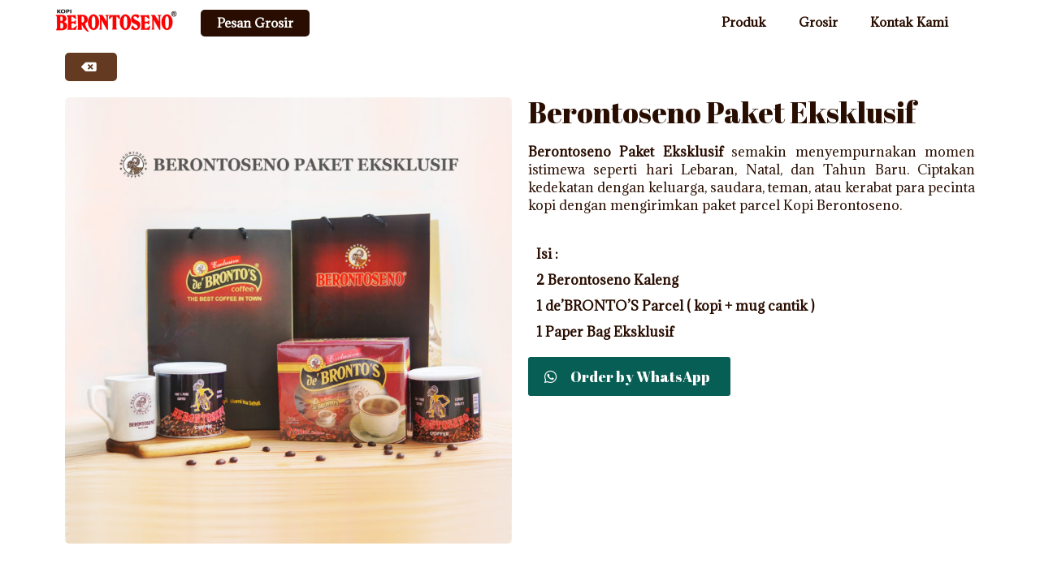

--- FILE ---
content_type: text/html; charset=UTF-8
request_url: https://berontoseno.com/paket-eksklusif/
body_size: 18225
content:
<!DOCTYPE html>
<html lang="en-US">

<head>
	<meta name="google-site-verification" content="cPhAuc7AgPyPPOyPhDGFe2GSvJ8vykrdEiWhvy32dyU" />
	<meta charset="UTF-8">
	<meta name="viewport" content="width=device-width, initial-scale=1, minimum-scale=1">
	<link rel="profile" href="http://gmpg.org/xfn/11">
		<title>Berontoseno Paket Eksklusif &#8211; Kopi Berontoseno</title><style id="rocket-critical-css">div#cekresiwrapper{padding:50px 0 50px 0;position:relative;float:left;width:100%;height:auto;margin-top:10px;margin-bottom:10px;z-index:1}#plakatcekresi{margin:0 auto;width:80%;border:1}@media screen and (max-width:480px){#plakatcekresi{margin:0 auto;width:100%;border:1}}:root{--woocommerce:#a46497;--wc-green:#7ad03a;--wc-red:#a00;--wc-orange:#ffba00;--wc-blue:#2ea2cc;--wc-primary:#a46497;--wc-primary-text:white;--wc-secondary:#ebe9eb;--wc-secondary-text:#515151;--wc-highlight:#77a464;--wc-highligh-text:white;--wc-content-bg:#fff;--wc-subtext:#767676}:root{--woocommerce:#a46497;--wc-green:#7ad03a;--wc-red:#a00;--wc-orange:#ffba00;--wc-blue:#2ea2cc;--wc-primary:#a46497;--wc-primary-text:white;--wc-secondary:#ebe9eb;--wc-secondary-text:#515151;--wc-highlight:#77a464;--wc-highligh-text:white;--wc-content-bg:#fff;--wc-subtext:#767676}.woocommerce div.product{margin-bottom:0;position:relative}.floating_button{position:fixed!important;width:60px!important;height:60px!important;bottom:20px!important;background-color:#25D366!important;color:#ffffff!important;border-radius:50px!important;text-align:center!important;box-shadow:0 8px 25px -5px rgba(45,62,79,.3)!important;z-index:9999999!important;text-decoration:none}.label-container{position:fixed!important;bottom:33px!important;display:table!important;visibility:hidden!important;z-index:9999999!important}.label-text{color:#43474e!important;background:#f5f7f9!important;display:inline-block;padding:7px!important;border-radius:3px!important;font-size:14px;bottom:15px}.floating_button:before{content:url('data:image/svg+xml;utf8,')!important;position:relative!important;color:#ffffff!important;font-size:30px!important;display:block!important;text-align:center!important;width:60px;top:0px!important;speak:none!important;font-style:normal!important;font-weight:normal!important;font-variant:normal!important;text-transform:none!important;line-height:1!important;text-align:center!important;-webkit-font-smoothing:antialiased!important;-moz-osx-font-smoothing:grayscale!important;margin-top:15px!important}@media only screen and (min-device-width:320px) and (max-device-width:480px){.floating_button{bottom:10px}}.sli{font-family:'simple-line-icons';speak:none;font-style:normal;font-weight:normal;font-variant:normal;text-transform:none;line-height:1;-webkit-font-smoothing:antialiased;-moz-osx-font-smoothing:grayscale}.sli-close:before{content:"\e082"}#htwlquick-viewmodal{position:fixed;left:0;top:0;width:100%;height:100%;display:flex;align-items:center;justify-content:center;z-index:9999;opacity:0;visibility:hidden;background-color:transparent;overflow-y:auto}#htwlquick-viewmodal .htcloseqv{background:transparent none repeat scroll 0 0;color:#000;height:inherit;line-height:inherit;padding:0;position:absolute;right:5px;top:5px;display:none}#htwlquick-viewmodal .htwl-modal-dialog{max-width:960px;padding:35px;width:100%;position:relative;opacity:0;visibility:hidden;border-radius:10px}.htwl-modal-content{max-height:470px;overflow-y:auto;overflow-x:hidden}@media (min-width:992px) and (max-width:1200px){.elementor-section .elementor-container{padding:0 15px}.elementor-section.elementor-section-full_width .elementor-container{padding:0}}@media (min-width:768px) and (max-width:991px){.elementor-section .elementor-container{padding:0 15px}.elementor-section.elementor-section-full_width .elementor-container{padding:0}}@media (max-width:767px){.elementor-section .elementor-container{padding:0 15px}.elementor-section.elementor-section-full_width .elementor-container{padding:0}}.btn,.button,button{font-size:.8em;font-weight:600;padding:8px 12px;text-align:center;vertical-align:middle;border:1px solid transparent;border-radius:3px;text-transform:uppercase;line-height:normal;font-family:inherit}.btn,button{background-color:#0366d6;color:#fff}body,h1,html,li,ul{margin:0;padding:0}h1{font-size:100%;font-weight:400}ul{list-style:none}button,input,select{margin:0}html{box-sizing:border-box;-ms-overflow-style:scrollbar}*,:after,:before{box-sizing:border-box;-webkit-box-sizing:border-box}img{height:auto;max-width:100%}.container{width:100%;padding-right:15px;padding-left:15px;margin-right:auto;margin-left:auto}.row{display:flex;flex-wrap:wrap;margin-right:-15px;margin-left:-15px}.col{position:relative;width:100%;min-height:1px;padding-right:15px;padding-left:15px}.col{flex-basis:auto;flex-grow:1;max-width:100%;margin-left:auto;margin-right:auto}html{font-size:100%;overflow-x:hidden;-webkit-font-smoothing:antialiased;-moz-osx-font-smoothing:grayscale}body{font-family:Graphik,-apple-system,BlinkMacSystemFont,Segoe UI,var(--nv-fallback-ff);color:var(--nv-text-color);line-height:1.68421;overflow-x:hidden;direction:ltr;background-color:var(--nv-site-bg)}h1{text-transform:none;letter-spacing:0;font-family:Graphik,-apple-system,BlinkMacSystemFont,Segoe UI,var(--nv-fallback-ff);line-height:1.68421;margin-bottom:.8rem;font-weight:600}a{color:var(--nv-primary-accent);text-decoration:none}body{font-size:16px}h1{font-size:1.5em}.show-on-focus{position:absolute;width:1px;height:1px;margin:0;overflow:hidden;clip:rect(1px,1px,1px,1px);top:0;left:0}a.neve-skip-link{padding:10px 20px;top:32px}.wrapper{display:flex;min-height:100vh;flex-direction:column;position:relative;width:100%}body>.wrapper:not(.et-fb-iframe-ancestor){overflow:hidden}.neve-main{flex:1 auto;min-height:1px}.nv-page-title-wrap.nv-big-title .nv-page-title{padding-bottom:10px;border-bottom:1px solid var(--nv-light-bg);margin-bottom:20px}.nv-page-title-wrap.nv-big-title .nv-page-title h1{line-height:1.3em;margin-bottom:0}input[type=text]{display:inline-block;font-size:14px;padding:7px 12px;color:#333;border:1px solid #ddd;border-radius:3px;-webkit-appearance:none;-moz-appearance:none;appearance:none}select{display:inline-block;font-size:14px;padding:7px 12px;background-color:transparent;color:#333;border:1px solid #ddd;border-radius:3px}button,input,select{line-height:inherit;-webkit-box-sizing:border-box;-moz-box-sizing:border-box;box-sizing:border-box}select{height:35px}.page .nv-page-title-wrap{margin-top:30px}.nv-content-wrap:after{content:"";clear:both;display:table}.neve-breadcrumbs-wrapper{margin-bottom:0}.neve-breadcrumbs-wrapper a{color:#676767}@media (min-width:576px){.container{max-width:540px}}@media (min-width:769px){h1{font-size:2em}}@media (min-width:960px){.neve-main>.container .col{max-width:70%}.neve-main>.container>.row{flex-wrap:nowrap}.nv-single-page-wrap{margin-bottom:40px}}[class^=eicon]{display:inline-block;font-family:eicons;font-size:inherit;font-weight:400;font-style:normal;font-variant:normal;line-height:1;text-rendering:auto;-webkit-font-smoothing:antialiased;-moz-osx-font-smoothing:grayscale}.eicon-menu-bar:before{content:'\e816'}.elementor-screen-only{position:absolute;top:-10000em;width:1px;height:1px;margin:-1px;padding:0;overflow:hidden;clip:rect(0,0,0,0);border:0}.elementor{-webkit-hyphens:manual;-ms-hyphens:manual;hyphens:manual}.elementor *,.elementor :after,.elementor :before{-webkit-box-sizing:border-box;box-sizing:border-box}.elementor a{-webkit-box-shadow:none;box-shadow:none;text-decoration:none}.elementor img{height:auto;max-width:100%;border:none;-webkit-border-radius:0;border-radius:0;-webkit-box-shadow:none;box-shadow:none}.elementor .elementor-background-overlay{height:100%;width:100%;top:0;left:0;position:absolute}:root{--page-title-display:block}.elementor-section{position:relative}.elementor-section .elementor-container{display:-webkit-box;display:-ms-flexbox;display:flex;margin-right:auto;margin-left:auto;position:relative}@media (max-width:1024px){.elementor-section .elementor-container{-ms-flex-wrap:wrap;flex-wrap:wrap}}.elementor-widget-wrap{position:relative;width:100%;-ms-flex-wrap:wrap;flex-wrap:wrap;-ms-flex-line-pack:start;align-content:flex-start}.elementor:not(.elementor-bc-flex-widget) .elementor-widget-wrap{display:-webkit-box;display:-ms-flexbox;display:flex}.elementor-widget-wrap>.elementor-element{width:100%}.elementor-widget{position:relative}.elementor-column{min-height:1px}.elementor-column{position:relative;display:-webkit-box;display:-ms-flexbox;display:flex}.elementor-column-gap-default>.elementor-column>.elementor-element-populated{padding:10px}@media (min-width:768px){.elementor-column.elementor-col-33{width:33.333%}.elementor-column.elementor-col-100{width:100%}}@media (max-width:767px){.elementor-column{width:100%}}@media (min-width:1025px){#elementor-device-mode:after{content:"desktop"}}@media (min-width:768px) and (max-width:1024px){#elementor-device-mode:after{content:"tablet"}}@media (max-width:767px){#elementor-device-mode:after{content:"mobile"}}.elementor-button{display:inline-block;line-height:1;background-color:#818a91;font-size:15px;padding:12px 24px;-webkit-border-radius:3px;border-radius:3px;color:#fff;fill:#fff;text-align:center}.elementor-button:visited{color:#fff}.elementor-button-content-wrapper{display:-webkit-box;display:-ms-flexbox;display:flex;-webkit-box-pack:center;-ms-flex-pack:center;justify-content:center}.elementor-button-icon{-webkit-box-flex:0;-ms-flex-positive:0;flex-grow:0;-webkit-box-ordinal-group:6;-ms-flex-order:5;order:5}.elementor-button-text{-webkit-box-flex:1;-ms-flex-positive:1;flex-grow:1;-webkit-box-ordinal-group:11;-ms-flex-order:10;order:10;display:inline-block}.elementor-button span{text-decoration:inherit}.elementor-menu-cart__toggle .elementor-button-icon{-webkit-box-ordinal-group:16;-ms-flex-order:15;order:15}.elementor-widget-image{text-align:center}.elementor-widget-image .elementor-image>a{display:inline-block}.elementor-widget-image .elementor-image img{vertical-align:middle;display:inline-block}.elementor-lightbox{--lightbox-ui-color:hsla(0,0%,93.3%,0.9);--lightbox-ui-color-hover:#fff;--lightbox-text-color:var(--lightbox-ui-color);--lightbox-header-icons-size:20px;--lightbox-navigation-icons-size:25px}@media (max-width:767px){.elementor .elementor-hidden-phone{display:none}}@media (min-width:768px) and (max-width:1024px){.elementor .elementor-hidden-tablet{display:none}}@media (min-width:1025px){.elementor .elementor-hidden-desktop{display:none}}.elementor-kit-10{--e-global-color-primary:#FFFFFF;--e-global-color-secondary:#000000;--e-global-color-text:#2D0C0C;--e-global-color-accent:#FFF2D0;--e-global-typography-primary-font-family:"Roboto";--e-global-typography-primary-font-weight:600;--e-global-typography-secondary-font-family:"Roboto Slab";--e-global-typography-secondary-font-weight:400;--e-global-typography-text-font-family:"Roboto";--e-global-typography-text-font-weight:400;--e-global-typography-accent-font-family:"Roboto";--e-global-typography-accent-font-weight:500}.elementor-widget-woocommerce-menu-cart:not(.elementor-menu-cart--show-subtotal-yes) .elementor-menu-cart__toggle .elementor-button-text{display:none}.elementor-widget-woocommerce-menu-cart.toggle-icon--cart-solid .elementor-menu-cart__toggle .elementor-button-icon i:before{content:"\e8eb"}.elementor-menu-cart__toggle .elementor-button{background:transparent;border-radius:0;color:#818a91;border:1px solid;border-color:inherit;display:-webkit-inline-box;display:-ms-inline-flexbox;display:inline-flex;-webkit-box-align:center;-ms-flex-align:center;align-items:center}.elementor-menu-cart__toggle .elementor-button-text{margin-right:.3em}.elementor-menu-cart__toggle .elementor-button-icon{position:relative}.elementor-menu-cart--items-indicator-bubble .elementor-menu-cart__toggle .elementor-button-icon[data-counter]:before{content:attr(data-counter);display:block;position:absolute;min-width:1.6em;height:1.6em;line-height:1.5em;top:-.7em;right:-.7em;border-radius:100%;color:#fff;background-color:#d9534f;text-align:center;font-size:10px}.elementor-menu-cart__container{-webkit-transform:scale(1);-ms-transform:scale(1);transform:scale(1);overflow:hidden;position:fixed;z-index:9998;top:0;left:0;width:100vw;height:100vh;background-color:rgba(0,0,0,.25)}.elementor-menu-cart__container .elementor-menu-cart__main{position:fixed;top:0;width:350px;max-width:100%;right:0;bottom:0;padding:0 30px;background-color:#fff;-webkit-box-shadow:0 0 20px rgba(0,0,0,.2);box-shadow:0 0 20px rgba(0,0,0,.2);-webkit-transform:translateX(0);-ms-transform:translateX(0);transform:translateX(0)}.elementor-menu-cart__container:not(.elementor-menu-cart--shown){background-color:transparent;-webkit-transform:scale(0);-ms-transform:scale(0);transform:scale(0)}.elementor-menu-cart__container:not(.elementor-menu-cart--shown) .elementor-menu-cart__main{overflow:hidden;opacity:0;-webkit-transform:translateX(100%);-ms-transform:translateX(100%);transform:translateX(100%)}.elementor-menu-cart__main{display:-webkit-box;display:-ms-flexbox;display:flex;-webkit-box-orient:vertical;-webkit-box-direction:normal;-ms-flex-direction:column;flex-direction:column;-webkit-box-align:stretch;-ms-flex-align:stretch;align-items:stretch;font-size:14px}.elementor-menu-cart__close-button{width:25px;height:25px;position:relative;margin:20px 0;-ms-flex-item-align:end;align-self:flex-end}.elementor-menu-cart__close-button:after,.elementor-menu-cart__close-button:before{content:"";position:absolute;height:3px;width:100%;top:50%;left:0;margin-top:-1px;background:#818a91;border-radius:1px}.elementor-menu-cart__close-button:before{-webkit-transform:rotate(45deg);-ms-transform:rotate(45deg);transform:rotate(45deg)}.elementor-menu-cart__close-button:after{-webkit-transform:rotate(-45deg);-ms-transform:rotate(-45deg);transform:rotate(-45deg)}.elementor-item:after,.elementor-item:before{display:block;position:absolute}.elementor-item:not(:hover):not(:focus):not(.elementor-item-active):not(.highlighted):after,.elementor-item:not(:hover):not(:focus):not(.elementor-item-active):not(.highlighted):before{opacity:0}.e--pointer-underline .elementor-item:after,.e--pointer-underline .elementor-item:before{height:3px;width:100%;left:0;background-color:#55595c;z-index:2}.e--pointer-underline .elementor-item:after{content:"";bottom:0}.elementor-nav-menu--main .elementor-nav-menu a{padding:13px 20px}.elementor-nav-menu--main .elementor-nav-menu ul{position:absolute;width:12em;border-width:0;border-style:solid;padding:0}.elementor-nav-menu--layout-horizontal{display:-webkit-box;display:-ms-flexbox;display:flex}.elementor-nav-menu--layout-horizontal .elementor-nav-menu{display:-webkit-box;display:-ms-flexbox;display:flex;-ms-flex-wrap:wrap;flex-wrap:wrap}.elementor-nav-menu--layout-horizontal .elementor-nav-menu a{white-space:nowrap}.elementor-nav-menu__align-right .elementor-nav-menu{margin-left:auto;-webkit-box-pack:end;-ms-flex-pack:end;justify-content:flex-end}.elementor-widget-nav-menu .elementor-widget-container{display:-webkit-box;display:-ms-flexbox;display:flex;-webkit-box-orient:vertical;-webkit-box-direction:normal;-ms-flex-direction:column;flex-direction:column}.elementor-nav-menu{position:relative;z-index:2}.elementor-nav-menu:after{content:"\00a0";display:block;height:0;font:0/0 serif;clear:both;visibility:hidden;overflow:hidden}.elementor-nav-menu,.elementor-nav-menu li,.elementor-nav-menu ul{display:block;list-style:none;margin:0;padding:0;line-height:normal}.elementor-nav-menu ul{display:none}.elementor-nav-menu a,.elementor-nav-menu li{position:relative}.elementor-nav-menu li{border-width:0}.elementor-nav-menu a{display:-webkit-box;display:-ms-flexbox;display:flex;-webkit-box-align:center;-ms-flex-align:center;align-items:center}.elementor-nav-menu a{padding:10px 20px;line-height:20px}.elementor-nav-menu--indicator-classic .elementor-nav-menu .sub-arrow i:before{content:""}.elementor-nav-menu .sub-arrow{font-size:16px;line-height:1;padding:10px 0 10px 10px;margin-top:-10px;margin-bottom:-10px}.elementor-menu-toggle{display:-webkit-box;display:-ms-flexbox;display:flex;-webkit-box-align:center;-ms-flex-align:center;align-items:center;-webkit-box-pack:center;-ms-flex-pack:center;justify-content:center;font-size:22px;padding:.25em;border:0 solid;border-radius:3px;background-color:rgba(0,0,0,.05);color:#494c4f}.elementor-nav-menu--dropdown{background-color:#fff;font-size:13px}.elementor-nav-menu--dropdown.elementor-nav-menu__container{margin-top:10px;-webkit-transform-origin:top;-ms-transform-origin:top;transform-origin:top;overflow:auto}.elementor-nav-menu--dropdown.elementor-nav-menu__container .elementor-sub-item{font-size:.85em}.elementor-nav-menu--dropdown a{color:#494c4f;-webkit-box-pack:justify;-ms-flex-pack:justify;justify-content:space-between}ul.elementor-nav-menu--dropdown a{text-shadow:none;border-left:8px solid transparent}.elementor-nav-menu__text-align-center .elementor-nav-menu--dropdown .elementor-nav-menu a{-webkit-box-pack:center;-ms-flex-pack:center;justify-content:center}.elementor-nav-menu--toggle .elementor-menu-toggle:not(.elementor-active)+.elementor-nav-menu__container{-webkit-transform:scaleY(0);-ms-transform:scaleY(0);transform:scaleY(0);max-height:0}.elementor-nav-menu--stretch .elementor-nav-menu__container.elementor-nav-menu--dropdown{position:absolute;z-index:9997}@media (min-width:1025px){.elementor-nav-menu--dropdown-tablet .elementor-menu-toggle,.elementor-nav-menu--dropdown-tablet .elementor-nav-menu--dropdown{display:none}}@media (max-width:1024px){.elementor-nav-menu--dropdown-tablet .elementor-nav-menu--main{display:none}}.elementor-location-header:before{content:"";display:table;clear:both}.elementor-sticky--active{z-index:99}.elementor-widget-button .elementor-button{font-family:var(--e-global-typography-accent-font-family),Sans-serif;font-weight:var(--e-global-typography-accent-font-weight);background-color:var(--e-global-color-accent)}.elementor-widget-nav-menu .elementor-nav-menu .elementor-item{font-family:var(--e-global-typography-primary-font-family),Sans-serif;font-weight:var(--e-global-typography-primary-font-weight)}.elementor-widget-nav-menu .elementor-nav-menu--main .elementor-item{color:var(--e-global-color-text)}.elementor-widget-nav-menu .elementor-nav-menu--main:not(.e--pointer-framed) .elementor-item:before,.elementor-widget-nav-menu .elementor-nav-menu--main:not(.e--pointer-framed) .elementor-item:after{background-color:var(--e-global-color-accent)}.elementor-widget-nav-menu .elementor-nav-menu--dropdown .elementor-item,.elementor-widget-nav-menu .elementor-nav-menu--dropdown .elementor-sub-item{font-family:var(--e-global-typography-accent-font-family),Sans-serif;font-weight:var(--e-global-typography-accent-font-weight)}.elementor-widget-woocommerce-menu-cart .elementor-menu-cart__toggle .elementor-button{font-family:var(--e-global-typography-primary-font-family),Sans-serif;font-weight:var(--e-global-typography-primary-font-weight)}.elementor-1125 .elementor-element.elementor-element-c0145db>.elementor-background-overlay{background-color:var(--e-global-color-primary);opacity:0.8}.elementor-1125 .elementor-element.elementor-element-348162c{text-align:left}.elementor-1125 .elementor-element.elementor-element-348162c .elementor-image img{max-width:150px}.elementor-1125 .elementor-element.elementor-element-348162c>.elementor-widget-container{padding:0% 0% 0% 30%}.elementor-1125 .elementor-element.elementor-element-5c9ab9f>.elementor-element-populated{margin:0% 0% 0% 10%}.elementor-1125 .elementor-element.elementor-element-0f936ec .elementor-button{font-family:"Adamina",Sans-serif;font-size:15px;font-weight:600;fill:var(--e-global-color-primary);color:var(--e-global-color-primary);background-color:var(--e-global-color-nvtextcolor);border-radius:5px 5px 5px 5px;padding:9px 20px 9px 20px}.elementor-1125 .elementor-element.elementor-element-0f936ec>.elementor-widget-container{margin:2px 0px 0px 0px}.elementor-1125 .elementor-element.elementor-element-b201823 .elementor-menu-toggle{margin-left:auto;background-color:#FFFFFF00}.elementor-1125 .elementor-element.elementor-element-b201823 .elementor-nav-menu .elementor-item{font-family:"Adamina",Sans-serif;font-size:15px;font-weight:800}.elementor-1125 .elementor-element.elementor-element-b201823 .elementor-nav-menu--main .elementor-item{color:var(--e-global-color-nvtextcolor);padding-left:20px;padding-right:20px;padding-top:7px;padding-bottom:7px}.elementor-1125 .elementor-element.elementor-element-b201823 .elementor-nav-menu--main:not(.e--pointer-framed) .elementor-item:before,.elementor-1125 .elementor-element.elementor-element-b201823 .elementor-nav-menu--main:not(.e--pointer-framed) .elementor-item:after{background-color:var(--e-global-color-nvtextcolor)}.elementor-1125 .elementor-element.elementor-element-b201823 .e--pointer-underline .elementor-item:after{height:2px}body:not(.rtl) .elementor-1125 .elementor-element.elementor-element-b201823 .elementor-nav-menu--layout-horizontal .elementor-nav-menu>li:not(:last-child){margin-right:0px}.elementor-1125 .elementor-element.elementor-element-b201823 .elementor-nav-menu--dropdown a,.elementor-1125 .elementor-element.elementor-element-b201823 .elementor-menu-toggle{color:var(--e-global-color-nvtextcolor)}.elementor-1125 .elementor-element.elementor-element-b201823 .elementor-nav-menu--dropdown{background-color:var(--e-global-color-primary)}.elementor-1125 .elementor-element.elementor-element-b201823 .elementor-nav-menu--dropdown .elementor-item,.elementor-1125 .elementor-element.elementor-element-b201823 .elementor-nav-menu--dropdown .elementor-sub-item{font-family:"Adamina",Sans-serif;font-weight:700}.elementor-1125 .elementor-element.elementor-element-b201823 .elementor-nav-menu--main .elementor-nav-menu--dropdown,.elementor-1125 .elementor-element.elementor-element-b201823 .elementor-nav-menu__container.elementor-nav-menu--dropdown{box-shadow:3px 3px 10px 0px rgba(155.25000000000003,117.09936656122623,102.01992187500001,0.5)}.elementor-1125 .elementor-element.elementor-element-b201823 div.elementor-menu-toggle{color:var(--e-global-color-nvtextcolor)}.elementor-1125 .elementor-element.elementor-element-b201823>.elementor-widget-container{margin:0% 2% 0% 0%;padding:0px 0px 0px 0px}.elementor-1125 .elementor-element.elementor-element-3221341 .elementor-menu-cart__toggle{text-align:center}.elementor-1125 .elementor-element.elementor-element-3221341 .elementor-menu-cart__toggle .elementor-button{color:var(--e-global-color-nvtextcolor);background-color:#02010100;border-color:#02010100}.elementor-1125 .elementor-element.elementor-element-3221341 .elementor-menu-cart__toggle .elementor-button-icon{color:var(--e-global-color-nvtextcolor)}.elementor-1125 .elementor-element.elementor-element-3221341 .elementor-menu-cart__toggle .elementor-button-icon[data-counter]:before{color:var(--e-global-color-primary);background-color:#E01414;right:-1em;top:-1em}.elementor-1125 .elementor-element.elementor-element-3221341>.elementor-widget-container{margin:0% 0% 0% -150%}.elementor-1125 .elementor-element.elementor-element-3a41d1d>.elementor-background-overlay{background-color:var(--e-global-color-primary);opacity:0.8}.elementor-1125 .elementor-element.elementor-element-9161b66{text-align:left}.elementor-1125 .elementor-element.elementor-element-9161b66 .elementor-image img{max-width:100%}.elementor-1125 .elementor-element.elementor-element-9161b66>.elementor-widget-container{padding:0% 0% 0% 30%}.elementor-1125 .elementor-element.elementor-element-1d11782>.elementor-element-populated{margin:0px 0px 0px 0px}.elementor-1125 .elementor-element.elementor-element-3434877 .elementor-button{font-family:"Adamina",Sans-serif;font-size:15px;font-weight:500;text-shadow:0px 0px 10px rgba(0,0,0,0.3);fill:var(--e-global-color-primary);color:var(--e-global-color-primary);background-color:var(--e-global-color-nvtextcolor);border-radius:5px 5px 5px 5px;padding:9px 20px 9px 17px}.elementor-1125 .elementor-element.elementor-element-3434877>.elementor-widget-container{margin:0px 0px 0px 0px}.elementor-1125 .elementor-element.elementor-element-9e100b3 .elementor-menu-toggle{margin-left:auto;background-color:#FFFFFF00}.elementor-1125 .elementor-element.elementor-element-9e100b3 .elementor-nav-menu .elementor-item{font-family:"Adamina",Sans-serif;font-size:15px;font-weight:800}.elementor-1125 .elementor-element.elementor-element-9e100b3 .elementor-nav-menu--main .elementor-item{color:var(--e-global-color-nvtextcolor);padding-left:20px;padding-right:20px;padding-top:7px;padding-bottom:7px}.elementor-1125 .elementor-element.elementor-element-9e100b3 .elementor-nav-menu--main:not(.e--pointer-framed) .elementor-item:before,.elementor-1125 .elementor-element.elementor-element-9e100b3 .elementor-nav-menu--main:not(.e--pointer-framed) .elementor-item:after{background-color:var(--e-global-color-nvtextcolor)}.elementor-1125 .elementor-element.elementor-element-9e100b3 .e--pointer-underline .elementor-item:after{height:2px}body:not(.rtl) .elementor-1125 .elementor-element.elementor-element-9e100b3 .elementor-nav-menu--layout-horizontal .elementor-nav-menu>li:not(:last-child){margin-right:0px}.elementor-1125 .elementor-element.elementor-element-9e100b3 .elementor-nav-menu--dropdown a,.elementor-1125 .elementor-element.elementor-element-9e100b3 .elementor-menu-toggle{color:var(--e-global-color-nvtextcolor)}.elementor-1125 .elementor-element.elementor-element-9e100b3 .elementor-nav-menu--dropdown{background-color:var(--e-global-color-primary)}.elementor-1125 .elementor-element.elementor-element-9e100b3 .elementor-nav-menu--dropdown .elementor-item,.elementor-1125 .elementor-element.elementor-element-9e100b3 .elementor-nav-menu--dropdown .elementor-sub-item{font-family:"Adamina",Sans-serif;font-weight:700}.elementor-1125 .elementor-element.elementor-element-9e100b3 .elementor-nav-menu--main .elementor-nav-menu--dropdown,.elementor-1125 .elementor-element.elementor-element-9e100b3 .elementor-nav-menu__container.elementor-nav-menu--dropdown{box-shadow:3px 3px 10px 0px rgba(155.25000000000003,117.09936656122623,102.01992187500001,0.5)}.elementor-1125 .elementor-element.elementor-element-9e100b3 div.elementor-menu-toggle{color:var(--e-global-color-nvtextcolor)}.elementor-1125 .elementor-element.elementor-element-9e100b3>.elementor-widget-container{margin:0% 2% 0% 0%;padding:0px 0px 0px 0px}.elementor-1125 .elementor-element.elementor-element-172e800 .elementor-menu-cart__toggle{text-align:center}.elementor-1125 .elementor-element.elementor-element-172e800 .elementor-menu-cart__toggle .elementor-button{color:var(--e-global-color-nvtextcolor);background-color:#02010100;border-color:#02010100}.elementor-1125 .elementor-element.elementor-element-172e800 .elementor-menu-cart__toggle .elementor-button-icon{color:var(--e-global-color-nvtextcolor)}.elementor-1125 .elementor-element.elementor-element-172e800 .elementor-menu-cart__toggle .elementor-button-icon[data-counter]:before{color:var(--e-global-color-primary);background-color:#E01414;right:-1em;top:-1em}.elementor-1125 .elementor-element.elementor-element-172e800>.elementor-widget-container{margin:0% 0% 0% -150%}@media (max-width:1024px){.elementor-1125 .elementor-element.elementor-element-348162c .elementor-image img{max-width:100%}.elementor-1125 .elementor-element.elementor-element-348162c>.elementor-widget-container{margin:0px 0px 0px 0px;padding:0% 0% 0% 10%}.elementor-1125 .elementor-element.elementor-element-5c9ab9f>.elementor-element-populated{margin:0em 0em 0em 0em}.elementor-1125 .elementor-element.elementor-element-0f936ec .elementor-button{font-size:13px}.elementor-1125 .elementor-element.elementor-element-0f936ec>.elementor-widget-container{margin:0% 0% 0% 0%}.elementor-1125 .elementor-element.elementor-element-b201823 .elementor-nav-menu--main .elementor-item{padding-left:0px;padding-right:0px}.elementor-1125 .elementor-element.elementor-element-b201823 .elementor-nav-menu--dropdown .elementor-item,.elementor-1125 .elementor-element.elementor-element-b201823 .elementor-nav-menu--dropdown .elementor-sub-item{letter-spacing:1.618px}.elementor-1125 .elementor-element.elementor-element-b201823 .elementor-menu-toggle{font-size:23px;border-width:0px;border-radius:0px}.elementor-1125 .elementor-element.elementor-element-3221341>.elementor-widget-container{margin:0em 0em 0em -1em}.elementor-1125 .elementor-element.elementor-element-9161b66 .elementor-image img{max-width:100%}.elementor-1125 .elementor-element.elementor-element-9161b66>.elementor-widget-container{margin:0px 0px 0px 0px;padding:0% 0% 0% 10%}.elementor-1125 .elementor-element.elementor-element-1d11782>.elementor-element-populated{margin:0em 0em 0em 0em}.elementor-1125 .elementor-element.elementor-element-3434877 .elementor-button{font-size:13px}.elementor-1125 .elementor-element.elementor-element-3434877>.elementor-widget-container{margin:0% 0% 0% 0%}.elementor-1125 .elementor-element.elementor-element-9e100b3 .elementor-nav-menu--main .elementor-item{padding-left:0px;padding-right:0px}.elementor-1125 .elementor-element.elementor-element-9e100b3 .elementor-nav-menu--dropdown .elementor-item,.elementor-1125 .elementor-element.elementor-element-9e100b3 .elementor-nav-menu--dropdown .elementor-sub-item{letter-spacing:1.618px}.elementor-1125 .elementor-element.elementor-element-9e100b3 .elementor-menu-toggle{font-size:23px;border-width:0px;border-radius:0px}.elementor-1125 .elementor-element.elementor-element-172e800>.elementor-widget-container{margin:0em 0em 0em -1em}}@media (min-width:768px){.elementor-1125 .elementor-element.elementor-element-97c8161{width:25%}.elementor-1125 .elementor-element.elementor-element-5c9ab9f{width:30.078%}.elementor-1125 .elementor-element.elementor-element-a653e3e{width:87.922%}.elementor-1125 .elementor-element.elementor-element-8868eb3{width:8.091%}.elementor-1125 .elementor-element.elementor-element-9f1d652{width:30%}.elementor-1125 .elementor-element.elementor-element-1d11782{width:25.078%}.elementor-1125 .elementor-element.elementor-element-3017ea3{width:87.922%}.elementor-1125 .elementor-element.elementor-element-8faf9a4{width:8.091%}}@media (max-width:1024px) and (min-width:768px){.elementor-1125 .elementor-element.elementor-element-97c8161{width:27%}.elementor-1125 .elementor-element.elementor-element-5c9ab9f{width:50%}.elementor-1125 .elementor-element.elementor-element-a653e3e{width:10%}.elementor-1125 .elementor-element.elementor-element-8868eb3{width:10%}.elementor-1125 .elementor-element.elementor-element-9f1d652{width:27%}.elementor-1125 .elementor-element.elementor-element-1d11782{width:50%}.elementor-1125 .elementor-element.elementor-element-3017ea3{width:10%}.elementor-1125 .elementor-element.elementor-element-8faf9a4{width:10%}}@media (max-width:767px){.elementor-1125 .elementor-element.elementor-element-97c8161{width:62%}.elementor-1125 .elementor-element.elementor-element-348162c{text-align:left}.elementor-1125 .elementor-element.elementor-element-348162c .elementor-image img{max-width:63%}.elementor-1125 .elementor-element.elementor-element-348162c>.elementor-widget-container{margin:0% 0% 0% 0%;padding:0px 0px 0px 0px}.elementor-1125 .elementor-element.elementor-element-5c9ab9f{width:2%}.elementor-1125 .elementor-element.elementor-element-0f936ec .elementor-button{font-size:1px;padding:0px 0px 0px 0px}.elementor-1125 .elementor-element.elementor-element-0f936ec>.elementor-widget-container{margin:-50px -19px -19px -19px}.elementor-1125 .elementor-element.elementor-element-a653e3e{width:15%}.elementor-1125 .elementor-element.elementor-element-b201823>.elementor-widget-container{margin:0em 0em 0em 0em}.elementor-1125 .elementor-element.elementor-element-8868eb3{width:15%}.elementor-1125 .elementor-element.elementor-element-9f1d652{width:62%}.elementor-1125 .elementor-element.elementor-element-9161b66{text-align:left}.elementor-1125 .elementor-element.elementor-element-9161b66 .elementor-image img{max-width:63%}.elementor-1125 .elementor-element.elementor-element-9161b66>.elementor-widget-container{margin:0% 0% 0% 0%;padding:0px 0px 0px 0px}.elementor-1125 .elementor-element.elementor-element-1d11782{width:2%}.elementor-1125 .elementor-element.elementor-element-3434877 .elementor-button{font-size:1px;padding:0px 0px 0px 0px}.elementor-1125 .elementor-element.elementor-element-3434877>.elementor-widget-container{margin:-50px -19px -19px -19px}.elementor-1125 .elementor-element.elementor-element-3017ea3{width:15%}.elementor-1125 .elementor-element.elementor-element-9e100b3>.elementor-widget-container{margin:0em 0em 0em 0em}.elementor-1125 .elementor-element.elementor-element-8faf9a4{width:15%}}.elementor-1125 .elementor-element.elementor-element-c0145db{backdrop-filter:blur(5px);-webkit-backdrop-filter:blur(5px)}.elementor-1125 .elementor-element.elementor-element-3a41d1d{backdrop-filter:blur(5px);-webkit-backdrop-filter:blur(5px)}.select2-container{box-sizing:border-box;display:inline-block;margin:0;position:relative;vertical-align:middle}.select2-container .select2-selection--single{box-sizing:border-box;display:block;height:28px;margin:0 0 -4px}.select2-container .select2-selection--single .select2-selection__rendered{display:block;padding-left:8px;padding-right:20px;overflow:hidden;text-overflow:ellipsis;white-space:nowrap}.select2-hidden-accessible{border:0!important;clip:rect(0 0 0 0)!important;height:1px!important;margin:-1px!important;overflow:hidden!important;padding:0!important;position:absolute!important;width:1px!important}.select2-container--default .select2-selection--single{background-color:#fff;border:1px solid #aaa;border-radius:4px}.select2-container--default .select2-selection--single .select2-selection__rendered{color:#444;line-height:28px}.select2-container--default .select2-selection--single .select2-selection__arrow{height:26px;position:absolute;top:1px;right:1px;width:20px}.select2-container--default .select2-selection--single .select2-selection__arrow b{border-color:#888 transparent transparent transparent;border-style:solid;border-width:5px 4px 0 4px;height:0;left:50%;margin-left:-4px;margin-top:-2px;position:absolute;top:50%;width:0}</style><link rel="preload" href="https://fonts.googleapis.com/css?family=Adamina%3A100%2C400%7CAbril%20Fatface%3A100%2C400%7CAbril%20Fatface%3A100%2C100italic%2C200%2C200italic%2C300%2C300italic%2C400%2C400italic%2C500%2C500italic%2C600%2C600italic%2C700%2C700italic%2C800%2C800italic%2C900%2C900italic%7CAdamina%3A100%2C100italic%2C200%2C200italic%2C300%2C300italic%2C400%2C400italic%2C500%2C500italic%2C600%2C600italic%2C700%2C700italic%2C800%2C800italic%2C900%2C900italic&#038;display=swap" data-rocket-async="style" as="style" onload="this.onload=null;this.rel='stylesheet'" />
<meta name='robots' content='max-image-preview:large' />
<link rel='dns-prefetch' href='//fonts.googleapis.com' />
<link href='https://fonts.gstatic.com' crossorigin rel='preconnect' />
<link rel="alternate" type="application/rss+xml" title="Kopi Berontoseno &raquo; Feed" href="https://berontoseno.com/feed/" />
<link rel="alternate" type="application/rss+xml" title="Kopi Berontoseno &raquo; Comments Feed" href="https://berontoseno.com/comments/feed/" />
<style type="text/css">
img.wp-smiley,
img.emoji {
	display: inline !important;
	border: none !important;
	box-shadow: none !important;
	height: 1em !important;
	width: 1em !important;
	margin: 0 .07em !important;
	vertical-align: -0.1em !important;
	background: none !important;
	padding: 0 !important;
}
</style>
	<link rel='preload'   href='https://berontoseno.com/wp-includes/css/dist/block-library/style.min.css?ver=5.7.14' data-rocket-async="style" as="style" onload="this.onload=null;this.rel='stylesheet'" type='text/css' media='all' />
<link rel='preload'   href='https://berontoseno.com/wp-content/themes/neve/style.min.css?ver=2.9.5' data-rocket-async="style" as="style" onload="this.onload=null;this.rel='stylesheet'" type='text/css' media='all' />
<style id='neve-style-inline-css' type='text/css'>
.header-menu-sidebar-inner li.menu-item-nav-search { display: none; }
 .container{ max-width: 748px; } .single-post-container .alignfull > [class*="__inner-container"], .single-post-container .alignwide > [class*="__inner-container"]{ max-width:718px } .button.button-primary, button, input[type=button], .btn, input[type="submit"], /* Buttons in navigation */ ul[id^="nv-primary-navigation"] li.button.button-primary > a, .menu li.button.button-primary > a, .wp-block-button.is-style-primary .wp-block-button__link, .wc-block-grid .wp-block-button .wp-block-button__link{ background-color: var(--nv-primary-accent);color: #ffffff;border-radius:3px;border:none;border-width:1px 1px 1px 1px; } .button.button-primary:hover, ul[id^="nv-primary-navigation"] li.button.button-primary > a:hover, .menu li.button.button-primary > a:hover, .wp-block-button.is-style-primary .wp-block-button__link:hover, .wc-block-grid .wp-block-button .wp-block-button__link:hover{ background-color: var(--nv-primary-accent);color: #ffffff; } .button.button-secondary, #comments input[type="submit"], #comments input[type=submit], .cart-off-canvas .button.nv-close-cart-sidebar, .wp-block-button.is-style-secondary .wp-block-button__link{ color: var(--nv-text-color);border-radius:3px;border:1px solid;border-width:1px 1px 1px 1px; } .button.button-secondary:hover, #comments input[type="submit"]:hover, .cart-off-canvas .button.nv-close-cart-sidebar:hover, .wp-block-button.is-style-secondary .wp-block-button__link:hover{ color: var(--nv-text-color); } body, .site-title{ font-size: 15px; line-height: 1.6em; letter-spacing: 0px; font-weight: 100; text-transform: none; font-family: Adamina, var(--nv-fallback-ff); } h1, .single h1.entry-title{ font-size: 1.5em; line-height: 1.6em; letter-spacing: 0px; font-weight: 100; text-transform: none; font-family: Abril Fatface, var(--nv-fallback-ff); } h2{ font-size: 1.3em; line-height: 1.6em; letter-spacing: 0px; font-weight: 100; text-transform: none; font-family: Abril Fatface, var(--nv-fallback-ff); } h3, .woocommerce-checkout h3{ font-size: 1.1em; line-height: 1.6em; letter-spacing: 0px; font-weight: 100; text-transform: none; font-family: Abril Fatface, var(--nv-fallback-ff); } h4{ font-size: 1em; line-height: 1.6em; letter-spacing: 0px; font-weight: 100; text-transform: none; font-family: Abril Fatface, var(--nv-fallback-ff); } h5{ font-size: 0.75em; line-height: 1.6em; letter-spacing: 0px; font-weight: 100; text-transform: none; font-family: Abril Fatface, var(--nv-fallback-ff); } h6{ font-size: 0.75em; line-height: 1.6em; letter-spacing: 0px; font-weight: 100; text-transform: none; font-family: Abril Fatface, var(--nv-fallback-ff); } .header-top-inner,.header-top-inner a:not(.button),.header-top-inner .navbar-toggle{ color: var(--nv-text-color); } .header-top-inner .nv-icon svg,.header-top-inner .nv-contact-list svg{ fill: var(--nv-text-color); } .header-top-inner .icon-bar{ background-color: var(--nv-text-color); } .hfg_header .header-top-inner .nav-ul .sub-menu{ background-color: var(--nv-site-bg); } .hfg_header .header-top-inner{ background-color: var(--nv-site-bg); } .header-main-inner,.header-main-inner a:not(.button),.header-main-inner .navbar-toggle{ color: var(--nv-text-color); } .header-main-inner .nv-icon svg,.header-main-inner .nv-contact-list svg{ fill: var(--nv-text-color); } .header-main-inner .icon-bar{ background-color: var(--nv-text-color); } .hfg_header .header-main-inner .nav-ul .sub-menu{ background-color: var(--nv-site-bg); } .hfg_header .header-main-inner{ background-color: var(--nv-site-bg); } .header-menu-sidebar .header-menu-sidebar-bg,.header-menu-sidebar .header-menu-sidebar-bg a:not(.button),.header-menu-sidebar .header-menu-sidebar-bg .navbar-toggle{ color: var(--nv-text-color); } .header-menu-sidebar .header-menu-sidebar-bg .nv-icon svg,.header-menu-sidebar .header-menu-sidebar-bg .nv-contact-list svg{ fill: var(--nv-text-color); } .header-menu-sidebar .header-menu-sidebar-bg .icon-bar{ background-color: var(--nv-text-color); } .hfg_header .header-menu-sidebar .header-menu-sidebar-bg .nav-ul .sub-menu{ background-color: var(--nv-site-bg); } .hfg_header .header-menu-sidebar .header-menu-sidebar-bg{ background-color: var(--nv-site-bg); } .header-menu-sidebar{ width: 360px; } .builder-item--logo .site-logo img{ max-width: 120px; } .builder-item--logo .site-logo{ padding:10px 0px 10px 0px; } .builder-item--logo{ margin:0px 0px 0px 0px; } .builder-item--nav-icon .navbar-toggle{ padding:10px 15px 10px 15px; } .builder-item--nav-icon{ margin:0px 0px 0px 0px; } .builder-item--primary-menu .nav-menu-primary > .nav-ul li:not(.woocommerce-mini-cart-item) > a,.builder-item--primary-menu .nav-menu-primary > .nav-ul .has-caret > a,.builder-item--primary-menu .nav-menu-primary > .nav-ul .neve-mm-heading span,.builder-item--primary-menu .nav-menu-primary > .nav-ul .has-caret{ color: var(--nv-text-color); } .builder-item--primary-menu .nav-menu-primary > .nav-ul li:not(.woocommerce-mini-cart-item) > a:after,.builder-item--primary-menu .nav-menu-primary > .nav-ul li > .has-caret > a:after{ background-color: var(--nv-secondary-accent); } .builder-item--primary-menu .nav-menu-primary > .nav-ul li:not(.woocommerce-mini-cart-item):hover > a,.builder-item--primary-menu .nav-menu-primary > .nav-ul li:hover > .has-caret > a,.builder-item--primary-menu .nav-menu-primary > .nav-ul li:hover > .has-caret{ color: var(--nv-secondary-accent); } .builder-item--primary-menu .nav-menu-primary > .nav-ul li:hover > .has-caret svg{ fill: var(--nv-secondary-accent); } .builder-item--primary-menu .nav-menu-primary > .nav-ul li.current-menu-item > a,.builder-item--primary-menu .nav-menu-primary > .nav-ul li.current_page_item > a,.builder-item--primary-menu .nav-menu-primary > .nav-ul li.current_page_item > .has-caret > a{ color: var(--nv-primary-accent); } .builder-item--primary-menu .nav-menu-primary > .nav-ul li.current-menu-item > .has-caret svg{ fill: var(--nv-primary-accent); } .builder-item--primary-menu .nav-ul > li:not(:last-of-type){ margin-right:20px; } .builder-item--primary-menu .style-full-height .nav-ul li:not(.menu-item-nav-search):not(.menu-item-nav-cart):hover > a:after{ width: calc(100% + 20px); } .builder-item--primary-menu .nav-ul li a, .builder-item--primary-menu .neve-mm-heading span{ min-height: 25px; } .builder-item--primary-menu{ font-size: 1em; line-height: 1.6em; letter-spacing: 0px; font-weight: 500; text-transform: none; padding:0px 0px 0px 0px;margin:0px 0px 0px 0px; } .builder-item--primary-menu svg{ width: 1em;height: 1em; } @media(min-width: 576px){ .container{ max-width: 992px; } .single-post-container .alignfull > [class*="__inner-container"], .single-post-container .alignwide > [class*="__inner-container"]{ max-width:962px } body, .site-title{ font-size: 16px; line-height: 1.6em; letter-spacing: 0px; } h1, .single h1.entry-title{ font-size: 1.5em; line-height: 1.6em; letter-spacing: 0px; } h2{ font-size: 1.3em; line-height: 1.6em; letter-spacing: 0px; } h3, .woocommerce-checkout h3{ font-size: 1.1em; line-height: 1.6em; letter-spacing: 0px; } h4{ font-size: 1em; line-height: 1.6em; letter-spacing: 0px; } h5{ font-size: 0.75em; line-height: 1.6em; letter-spacing: 0px; } h6{ font-size: 0.75em; line-height: 1.6em; letter-spacing: 0px; } .header-menu-sidebar{ width: 360px; } .builder-item--logo .site-logo img{ max-width: 120px; } .builder-item--logo .site-logo{ padding:10px 0px 10px 0px; } .builder-item--logo{ margin:0px 0px 0px 0px; } .builder-item--nav-icon .navbar-toggle{ padding:10px 15px 10px 15px; } .builder-item--nav-icon{ margin:0px 0px 0px 0px; } .builder-item--primary-menu .nav-ul > li:not(:last-of-type){ margin-right:20px; } .builder-item--primary-menu .style-full-height .nav-ul li:not(.menu-item-nav-search):not(.menu-item-nav-cart):hover > a:after{ width: calc(100% + 20px); } .builder-item--primary-menu .nav-ul li a, .builder-item--primary-menu .neve-mm-heading span{ min-height: 25px; } .builder-item--primary-menu{ font-size: 1em; line-height: 1.6em; letter-spacing: 0px; padding:0px 0px 0px 0px;margin:0px 0px 0px 0px; } .builder-item--primary-menu svg{ width: 1em;height: 1em; } }@media(min-width: 960px){ .container{ max-width: 1200px; } .neve-main > .single-post-container .nv-single-post-wrap.col{ max-width: 70%; } .single-post-container .alignfull > [class*="__inner-container"], .single-post-container .alignwide > [class*="__inner-container"]{ max-width:810px } .container-fluid.single-post-container .alignfull > [class*="__inner-container"], .container-fluid.single-post-container .alignwide > [class*="__inner-container"]{ max-width:calc(70% + 15px) } .neve-main > .single-post-container .nv-sidebar-wrap{ max-width: 30%; } body, .site-title{ font-size: 14px; line-height: 1.6em; letter-spacing: 0px; } h1, .single h1.entry-title{ font-size: 2em; line-height: 1.6em; letter-spacing: 0px; } h2{ font-size: 1.75em; line-height: 1.6em; letter-spacing: 0px; } h3, .woocommerce-checkout h3{ font-size: 1.5em; line-height: 1.6em; letter-spacing: 0px; } h4{ font-size: 1.25em; line-height: 1.6em; letter-spacing: 0px; } h5{ font-size: 1em; line-height: 1.6em; letter-spacing: 0px; } h6{ font-size: 1em; line-height: 1.6em; letter-spacing: 0px; } .header-menu-sidebar{ width: 360px; } .builder-item--logo .site-logo img{ max-width: 120px; } .builder-item--logo .site-logo{ padding:10px 0px 10px 0px; } .builder-item--logo{ margin:0px 0px 0px 0px; } .builder-item--nav-icon .navbar-toggle{ padding:10px 15px 10px 15px; } .builder-item--nav-icon{ margin:0px 0px 0px 0px; } .builder-item--primary-menu .nav-ul > li:not(:last-of-type){ margin-right:20px; } .builder-item--primary-menu .style-full-height .nav-ul li:not(.menu-item-nav-search):not(.menu-item-nav-cart) > a:after{ left:-10px;right:-10px } .builder-item--primary-menu .style-full-height .nav-ul li:not(.menu-item-nav-search):not(.menu-item-nav-cart):hover > a:after{ width: calc(100% + 20px); } .builder-item--primary-menu .nav-ul li a, .builder-item--primary-menu .neve-mm-heading span{ min-height: 25px; } .builder-item--primary-menu{ font-size: 1em; line-height: 1.6em; letter-spacing: 0px; padding:0px 0px 0px 0px;margin:0px 0px 0px 0px; } .builder-item--primary-menu svg{ width: 1em;height: 1em; } }.nv-content-wrap .elementor a:not(.button):not(.wp-block-file__button){ text-decoration: none; }:root{--nv-primary-accent:#643a20;--nv-secondary-accent:#e0b380;--nv-site-bg:#ffffff;--nv-light-bg:#fff5f0;--nv-dark-bg:#1b1613;--nv-text-color:#290d00;--nv-text-dark-bg:#ffffff;--nv-c-1:#77b978;--nv-c-2:#f37262;--nv-fallback-ff:MS Serif, New York, sans-serif;}
:root{--e-global-color-nvprimaryaccent:#643a20;--e-global-color-nvsecondaryaccent:#e0b380;--e-global-color-nvsitebg:#ffffff;--e-global-color-nvlightbg:#fff5f0;--e-global-color-nvdarkbg:#1b1613;--e-global-color-nvtextcolor:#290d00;--e-global-color-nvtextdarkbg:#ffffff;--e-global-color-nvc1:#77b978;--e-global-color-nvc2:#f37262;}
 #content.neve-main .container .alignfull > [class*="__inner-container"],#content.neve-main .alignwide > [class*="__inner-container"]{ max-width: 718px; } @media(min-width: 576px){ #content.neve-main .container .alignfull > [class*="__inner-container"],#content.neve-main .alignwide > [class*="__inner-container"]{ max-width: 962px; } } @media(min-width: 960px) { #content.neve-main .container .alignfull > [class*="__inner-container"],#content.neve-main .container .alignwide > [class*="__inner-container"]{ max-width: 1170px; } #content.neve-main > .container > .row > .col{ max-width: 100%; } #content.neve-main > .container > .row > .nv-sidebar-wrap, #content.neve-main > .container > .row > .nv-sidebar-wrap.shop-sidebar { max-width: 0%; } } 
</style>
<link rel='preload'   href='https://berontoseno.com/wp-content/plugins/elementor/assets/lib/eicons/css/elementor-icons.min.css?ver=5.11.0' data-rocket-async="style" as="style" onload="this.onload=null;this.rel='stylesheet'" type='text/css' media='all' />
<link rel='preload'   href='https://berontoseno.com/wp-content/plugins/elementor/assets/lib/animations/animations.min.css?ver=3.2.3' data-rocket-async="style" as="style" onload="this.onload=null;this.rel='stylesheet'" type='text/css' media='all' />
<link rel='preload'   href='https://berontoseno.com/wp-content/plugins/elementor/assets/css/frontend.min.css?ver=3.2.3' data-rocket-async="style" as="style" onload="this.onload=null;this.rel='stylesheet'" type='text/css' media='all' />
<style id='elementor-frontend-inline-css' type='text/css'>
@font-face{font-family:eicons;src:url(https://berontoseno.com/wp-content/plugins/elementor/assets/lib/eicons/fonts/eicons.eot?5.10.0);src:url(https://berontoseno.com/wp-content/plugins/elementor/assets/lib/eicons/fonts/eicons.eot?5.10.0#iefix) format("embedded-opentype"),url(https://berontoseno.com/wp-content/plugins/elementor/assets/lib/eicons/fonts/eicons.woff2?5.10.0) format("woff2"),url(https://berontoseno.com/wp-content/plugins/elementor/assets/lib/eicons/fonts/eicons.woff?5.10.0) format("woff"),url(https://berontoseno.com/wp-content/plugins/elementor/assets/lib/eicons/fonts/eicons.ttf?5.10.0) format("truetype"),url(https://berontoseno.com/wp-content/plugins/elementor/assets/lib/eicons/fonts/eicons.svg?5.10.0#eicon) format("svg");font-weight:400;font-style:normal}
</style>
<link rel='preload'   href='https://berontoseno.com/wp-content/uploads/elementor/css/post-10.css?ver=1688045984' data-rocket-async="style" as="style" onload="this.onload=null;this.rel='stylesheet'" type='text/css' media='all' />
<link rel='preload'   href='https://berontoseno.com/wp-content/plugins/elementor-pro/assets/css/frontend.min.css?ver=3.2.0' data-rocket-async="style" as="style" onload="this.onload=null;this.rel='stylesheet'" type='text/css' media='all' />
<link rel='preload'   href='https://berontoseno.com/wp-content/uploads/elementor/css/global.css?ver=1688045984' data-rocket-async="style" as="style" onload="this.onload=null;this.rel='stylesheet'" type='text/css' media='all' />
<link rel='preload'   href='https://berontoseno.com/wp-content/uploads/elementor/css/post-980.css?ver=1688047890' data-rocket-async="style" as="style" onload="this.onload=null;this.rel='stylesheet'" type='text/css' media='all' />
<link rel='preload'   href='https://berontoseno.com/wp-content/uploads/elementor/css/post-1125.css?ver=1688046005' data-rocket-async="style" as="style" onload="this.onload=null;this.rel='stylesheet'" type='text/css' media='all' />



<link rel='preload'   href='https://berontoseno.com/wp-content/plugins/elementor/assets/lib/font-awesome/css/fontawesome.min.css?ver=5.15.1' data-rocket-async="style" as="style" onload="this.onload=null;this.rel='stylesheet'" type='text/css' media='all' />
<link rel='preload'   href='https://berontoseno.com/wp-content/plugins/elementor/assets/lib/font-awesome/css/solid.min.css?ver=5.15.1' data-rocket-async="style" as="style" onload="this.onload=null;this.rel='stylesheet'" type='text/css' media='all' />
<link rel='preload'   href='https://berontoseno.com/wp-content/plugins/elementor/assets/lib/font-awesome/css/brands.min.css?ver=5.15.1' data-rocket-async="style" as="style" onload="this.onload=null;this.rel='stylesheet'" type='text/css' media='all' />
<script type='text/javascript' src='https://berontoseno.com/wp-includes/js/jquery/jquery.min.js?ver=3.5.1' id='jquery-core-js'></script>
<script type='text/javascript' src='https://berontoseno.com/wp-includes/js/jquery/jquery-migrate.min.js?ver=3.3.2' id='jquery-migrate-js'></script>
<link rel="https://api.w.org/" href="https://berontoseno.com/wp-json/" /><link rel="alternate" type="application/json" href="https://berontoseno.com/wp-json/wp/v2/pages/980" /><link rel="EditURI" type="application/rsd+xml" title="RSD" href="https://berontoseno.com/xmlrpc.php?rsd" />
<link rel="wlwmanifest" type="application/wlwmanifest+xml" href="https://berontoseno.com/wp-includes/wlwmanifest.xml" /> 
<meta name="generator" content="WordPress 5.7.14" />
<link rel="canonical" href="https://berontoseno.com/paket-eksklusif/" />
<link rel='shortlink' href='https://berontoseno.com/?p=980' />
		<script>
			document.documentElement.className = document.documentElement.className.replace( 'no-js', 'js' );
		</script>
				<style>
			.no-js img.lazyload { display: none; }
			figure.wp-block-image img.lazyloading { min-width: 150px; }
							.lazyload, .lazyloading { opacity: 0; }
				.lazyloaded {
					opacity: 1;
					transition: opacity 400ms;
					transition-delay: 0ms;
				}
					</style>
		<link rel="icon" href="https://berontoseno.com/wp-content/uploads/2021/04/cropped-LOGO-WAYANG-HTM-PNG-3-1-32x32.png" sizes="32x32" />
<link rel="icon" href="https://berontoseno.com/wp-content/uploads/2021/04/cropped-LOGO-WAYANG-HTM-PNG-3-1-192x192.png" sizes="192x192" />
<link rel="apple-touch-icon" href="https://berontoseno.com/wp-content/uploads/2021/04/cropped-LOGO-WAYANG-HTM-PNG-3-1-180x180.png" />
<meta name="msapplication-TileImage" content="https://berontoseno.com/wp-content/uploads/2021/04/cropped-LOGO-WAYANG-HTM-PNG-3-1-270x270.png" />
		<style type="text/css" id="wp-custom-css">
			.woocommerce-MyAccount-navigation{
	display:none;
}

#div_epeken_popup{
display:none !important;
	}

@media only screen and (min-width:870px){
.woolentor-archive-product{
padding-left:10%;
}
}

@media only screen and (min-width:1200px){
.woolentor-archive-product{
padding-left:15%;
}
}
@media only screen and (min-width:1550px){
.woolentor-archive-product{
padding-left:18%;
}
}

.page-id-2467 input[type=text ]{
	width: 100%;
  padding: 10px 15px;
  box-sizing: border-box;
}


.swiper-pagination-bullet{
	background:#fff;
	opacity:35%
}

.swiper-pagination-bullet-active{
	background:#fff;
	opacity:100%
}		</style>
		<script>
/*! loadCSS rel=preload polyfill. [c]2017 Filament Group, Inc. MIT License */
(function(w){"use strict";if(!w.loadCSS){w.loadCSS=function(){}}
var rp=loadCSS.relpreload={};rp.support=(function(){var ret;try{ret=w.document.createElement("link").relList.supports("preload")}catch(e){ret=!1}
return function(){return ret}})();rp.bindMediaToggle=function(link){var finalMedia=link.media||"all";function enableStylesheet(){link.media=finalMedia}
if(link.addEventListener){link.addEventListener("load",enableStylesheet)}else if(link.attachEvent){link.attachEvent("onload",enableStylesheet)}
setTimeout(function(){link.rel="stylesheet";link.media="only x"});setTimeout(enableStylesheet,3000)};rp.poly=function(){if(rp.support()){return}
var links=w.document.getElementsByTagName("link");for(var i=0;i<links.length;i++){var link=links[i];if(link.rel==="preload"&&link.getAttribute("as")==="style"&&!link.getAttribute("data-loadcss")){link.setAttribute("data-loadcss",!0);rp.bindMediaToggle(link)}}};if(!rp.support()){rp.poly();var run=w.setInterval(rp.poly,500);if(w.addEventListener){w.addEventListener("load",function(){rp.poly();w.clearInterval(run)})}else if(w.attachEvent){w.attachEvent("onload",function(){rp.poly();w.clearInterval(run)})}}
if(typeof exports!=="undefined"){exports.loadCSS=loadCSS}
else{w.loadCSS=loadCSS}}(typeof global!=="undefined"?global:this))
</script></head>

<body  class="page-template page-template-elementor_header_footer page page-id-980 nv-sidebar-full-width menu_sidebar_slide_left elementor-default elementor-template-full-width elementor-kit-10 elementor-page elementor-page-980" id="neve_body"  >
<div class="wrapper">
		<header class="header" role="banner">
		<a class="neve-skip-link show-on-focus" href="#content" tabindex="0">
			Skip to content		</a>
				<div data-elementor-type="header" data-elementor-id="1125" class="elementor elementor-1125 elementor-location-header" data-elementor-settings="[]">
		<div class="elementor-section-wrap">
					<section class="elementor-section elementor-top-section elementor-element elementor-element-c0145db elementor-section-full_width elementor-hidden-phone elementor-section-height-default elementor-section-height-default" data-id="c0145db" data-element_type="section" data-settings="{&quot;sticky&quot;:&quot;top&quot;,&quot;sticky_on&quot;:[&quot;desktop&quot;,&quot;tablet&quot;,&quot;mobile&quot;],&quot;sticky_offset&quot;:0,&quot;sticky_effects_offset&quot;:0}">
							<div class="elementor-background-overlay"></div>
							<div class="elementor-container elementor-column-gap-default">
					<div class="elementor-column elementor-col-33 elementor-top-column elementor-element elementor-element-97c8161" data-id="97c8161" data-element_type="column">
			<div class="elementor-widget-wrap elementor-element-populated">
								<div class="elementor-element elementor-element-348162c elementor-widget elementor-widget-image" data-id="348162c" data-element_type="widget" data-widget_type="image.default">
				<div class="elementor-widget-container">
																<a href="http://www.berontoseno.com">
							<img width="300" height="66"   alt="" data-srcset="https://berontoseno.com/wp-content/uploads/2021/04/LOGO-TLSAN-BRT-light-300x66.png 300w, https://berontoseno.com/wp-content/uploads/2021/04/LOGO-TLSAN-BRT-light-600x133.png 600w, https://berontoseno.com/wp-content/uploads/2021/04/LOGO-TLSAN-BRT-light-1024x226.png 1024w, https://berontoseno.com/wp-content/uploads/2021/04/LOGO-TLSAN-BRT-light-768x170.png 768w, https://berontoseno.com/wp-content/uploads/2021/04/LOGO-TLSAN-BRT-light-1536x339.png 1536w, https://berontoseno.com/wp-content/uploads/2021/04/LOGO-TLSAN-BRT-light-2048x452.png 2048w"  data-src="https://berontoseno.com/wp-content/uploads/2021/04/LOGO-TLSAN-BRT-light-300x66.png" data-sizes="(max-width: 300px) 100vw, 300px" class="attachment-medium size-medium lazyload" src="[data-uri]" /><noscript><img width="300" height="66"   alt="" data-srcset="https://berontoseno.com/wp-content/uploads/2021/04/LOGO-TLSAN-BRT-light-300x66.png 300w, https://berontoseno.com/wp-content/uploads/2021/04/LOGO-TLSAN-BRT-light-600x133.png 600w, https://berontoseno.com/wp-content/uploads/2021/04/LOGO-TLSAN-BRT-light-1024x226.png 1024w, https://berontoseno.com/wp-content/uploads/2021/04/LOGO-TLSAN-BRT-light-768x170.png 768w, https://berontoseno.com/wp-content/uploads/2021/04/LOGO-TLSAN-BRT-light-1536x339.png 1536w, https://berontoseno.com/wp-content/uploads/2021/04/LOGO-TLSAN-BRT-light-2048x452.png 2048w"  data-src="https://berontoseno.com/wp-content/uploads/2021/04/LOGO-TLSAN-BRT-light-300x66.png" data-sizes="(max-width: 300px) 100vw, 300px" class="attachment-medium size-medium lazyload" src="[data-uri]" /><noscript><img width="300" height="66" src="https://berontoseno.com/wp-content/uploads/2021/04/LOGO-TLSAN-BRT-light-300x66.png" class="attachment-medium size-medium" alt="" srcset="https://berontoseno.com/wp-content/uploads/2021/04/LOGO-TLSAN-BRT-light-300x66.png 300w, https://berontoseno.com/wp-content/uploads/2021/04/LOGO-TLSAN-BRT-light-600x133.png 600w, https://berontoseno.com/wp-content/uploads/2021/04/LOGO-TLSAN-BRT-light-1024x226.png 1024w, https://berontoseno.com/wp-content/uploads/2021/04/LOGO-TLSAN-BRT-light-768x170.png 768w, https://berontoseno.com/wp-content/uploads/2021/04/LOGO-TLSAN-BRT-light-1536x339.png 1536w, https://berontoseno.com/wp-content/uploads/2021/04/LOGO-TLSAN-BRT-light-2048x452.png 2048w" sizes="(max-width: 300px) 100vw, 300px" /></noscript></noscript>								</a>
															</div>
				</div>
					</div>
		</div>
				<div class="elementor-column elementor-col-100 elementor-top-column elementor-element elementor-element-5c9ab9f" data-id="5c9ab9f" data-element_type="column">
			<div class="elementor-widget-wrap elementor-element-populated">
								<div class="elementor-element elementor-element-0f936ec elementor-widget elementor-widget-button" data-id="0f936ec" data-element_type="widget" data-widget_type="button.default">
				<div class="elementor-widget-container">
					<div class="elementor-button-wrapper">
			<a href="https://berontoseno.com/shop" class="elementor-button-link elementor-button elementor-size-sm" role="button">
						<span class="elementor-button-content-wrapper">
						<span class="elementor-button-text">Pesan Grosir</span>
		</span>
					</a>
		</div>
				</div>
				</div>
					</div>
		</div>
				<div class="elementor-column elementor-col-33 elementor-top-column elementor-element elementor-element-a653e3e" data-id="a653e3e" data-element_type="column">
			<div class="elementor-widget-wrap elementor-element-populated">
								<div class="elementor-element elementor-element-b201823 elementor-nav-menu__align-right elementor-nav-menu--stretch elementor-nav-menu__text-align-center elementor-nav-menu--indicator-classic elementor-nav-menu--dropdown-tablet elementor-nav-menu--toggle elementor-nav-menu--burger elementor-widget elementor-widget-nav-menu" data-id="b201823" data-element_type="widget" data-settings="{&quot;full_width&quot;:&quot;stretch&quot;,&quot;layout&quot;:&quot;horizontal&quot;,&quot;toggle&quot;:&quot;burger&quot;}" data-widget_type="nav-menu.default">
				<div class="elementor-widget-container">
						<nav role="navigation" class="elementor-nav-menu--main elementor-nav-menu__container elementor-nav-menu--layout-horizontal e--pointer-underline e--animation-fade"><ul id="menu-1-b201823" class="elementor-nav-menu"><li class="menu-item menu-item-type-post_type menu-item-object-page menu-item-221"><a href="https://berontoseno.com/our-products/" class="elementor-item">Produk</a></li>
<li class="menu-item menu-item-type-post_type menu-item-object-page menu-item-2943"><a href="https://berontoseno.com/shop-2/" class="elementor-item">Grosir</a></li>
<li class="menu-item menu-item-type-post_type menu-item-object-page menu-item-1219"><a href="https://berontoseno.com/contact/" class="elementor-item">Kontak Kami</a></li>
</ul></nav>
					<div class="elementor-menu-toggle" role="button" tabindex="0" aria-label="Menu Toggle" aria-expanded="false">
			<i class="eicon-menu-bar" aria-hidden="true"></i>
			<span class="elementor-screen-only">Menu</span>
		</div>
			<nav class="elementor-nav-menu--dropdown elementor-nav-menu__container" role="navigation" aria-hidden="true"><ul id="menu-2-b201823" class="elementor-nav-menu"><li class="menu-item menu-item-type-post_type menu-item-object-page menu-item-221"><a href="https://berontoseno.com/our-products/" class="elementor-item">Produk</a></li>
<li class="menu-item menu-item-type-post_type menu-item-object-page menu-item-2943"><a href="https://berontoseno.com/shop-2/" class="elementor-item">Grosir</a></li>
<li class="menu-item menu-item-type-post_type menu-item-object-page menu-item-1219"><a href="https://berontoseno.com/contact/" class="elementor-item">Kontak Kami</a></li>
</ul></nav>
				</div>
				</div>
					</div>
		</div>
				<div class="elementor-column elementor-col-33 elementor-top-column elementor-element elementor-element-8868eb3" data-id="8868eb3" data-element_type="column">
			<div class="elementor-widget-wrap">
									</div>
		</div>
							</div>
		</section>
				<section class="elementor-section elementor-top-section elementor-element elementor-element-3a41d1d elementor-section-full_width elementor-hidden-desktop elementor-hidden-tablet elementor-section-height-default elementor-section-height-default" data-id="3a41d1d" data-element_type="section" data-settings="{&quot;sticky&quot;:&quot;top&quot;,&quot;sticky_on&quot;:[&quot;desktop&quot;,&quot;tablet&quot;,&quot;mobile&quot;],&quot;sticky_offset&quot;:0,&quot;sticky_effects_offset&quot;:0}">
							<div class="elementor-background-overlay"></div>
							<div class="elementor-container elementor-column-gap-default">
					<div class="elementor-column elementor-col-33 elementor-top-column elementor-element elementor-element-9f1d652" data-id="9f1d652" data-element_type="column">
			<div class="elementor-widget-wrap elementor-element-populated">
								<div class="elementor-element elementor-element-9161b66 elementor-widget elementor-widget-image" data-id="9161b66" data-element_type="widget" data-widget_type="image.default">
				<div class="elementor-widget-container">
																<a href="http://www.berontoseno.com">
							<img width="300" height="66"   alt="" data-srcset="https://berontoseno.com/wp-content/uploads/2021/04/LOGO-TLSAN-BRT-light-300x66.png 300w, https://berontoseno.com/wp-content/uploads/2021/04/LOGO-TLSAN-BRT-light-600x133.png 600w, https://berontoseno.com/wp-content/uploads/2021/04/LOGO-TLSAN-BRT-light-1024x226.png 1024w, https://berontoseno.com/wp-content/uploads/2021/04/LOGO-TLSAN-BRT-light-768x170.png 768w, https://berontoseno.com/wp-content/uploads/2021/04/LOGO-TLSAN-BRT-light-1536x339.png 1536w, https://berontoseno.com/wp-content/uploads/2021/04/LOGO-TLSAN-BRT-light-2048x452.png 2048w"  data-src="https://berontoseno.com/wp-content/uploads/2021/04/LOGO-TLSAN-BRT-light-300x66.png" data-sizes="(max-width: 300px) 100vw, 300px" class="attachment-medium size-medium lazyload" src="[data-uri]" /><noscript><img width="300" height="66"   alt="" data-srcset="https://berontoseno.com/wp-content/uploads/2021/04/LOGO-TLSAN-BRT-light-300x66.png 300w, https://berontoseno.com/wp-content/uploads/2021/04/LOGO-TLSAN-BRT-light-600x133.png 600w, https://berontoseno.com/wp-content/uploads/2021/04/LOGO-TLSAN-BRT-light-1024x226.png 1024w, https://berontoseno.com/wp-content/uploads/2021/04/LOGO-TLSAN-BRT-light-768x170.png 768w, https://berontoseno.com/wp-content/uploads/2021/04/LOGO-TLSAN-BRT-light-1536x339.png 1536w, https://berontoseno.com/wp-content/uploads/2021/04/LOGO-TLSAN-BRT-light-2048x452.png 2048w"  data-src="https://berontoseno.com/wp-content/uploads/2021/04/LOGO-TLSAN-BRT-light-300x66.png" data-sizes="(max-width: 300px) 100vw, 300px" class="attachment-medium size-medium lazyload" src="[data-uri]" /><noscript><img width="300" height="66" src="https://berontoseno.com/wp-content/uploads/2021/04/LOGO-TLSAN-BRT-light-300x66.png" class="attachment-medium size-medium" alt="" srcset="https://berontoseno.com/wp-content/uploads/2021/04/LOGO-TLSAN-BRT-light-300x66.png 300w, https://berontoseno.com/wp-content/uploads/2021/04/LOGO-TLSAN-BRT-light-600x133.png 600w, https://berontoseno.com/wp-content/uploads/2021/04/LOGO-TLSAN-BRT-light-1024x226.png 1024w, https://berontoseno.com/wp-content/uploads/2021/04/LOGO-TLSAN-BRT-light-768x170.png 768w, https://berontoseno.com/wp-content/uploads/2021/04/LOGO-TLSAN-BRT-light-1536x339.png 1536w, https://berontoseno.com/wp-content/uploads/2021/04/LOGO-TLSAN-BRT-light-2048x452.png 2048w" sizes="(max-width: 300px) 100vw, 300px" /></noscript></noscript>								</a>
															</div>
				</div>
					</div>
		</div>
				<div class="elementor-column elementor-col-100 elementor-top-column elementor-element elementor-element-1d11782" data-id="1d11782" data-element_type="column">
			<div class="elementor-widget-wrap elementor-element-populated">
								<div class="elementor-element elementor-element-3434877 elementor-hidden-phone elementor-widget elementor-widget-button" data-id="3434877" data-element_type="widget" data-widget_type="button.default">
				<div class="elementor-widget-container">
					<div class="elementor-button-wrapper">
			<a href="#" class="elementor-button-link elementor-button elementor-size-sm" role="button">
						<span class="elementor-button-content-wrapper">
						<span class="elementor-button-text">Beli Sekarang</span>
		</span>
					</a>
		</div>
				</div>
				</div>
					</div>
		</div>
				<div class="elementor-column elementor-col-33 elementor-top-column elementor-element elementor-element-3017ea3" data-id="3017ea3" data-element_type="column">
			<div class="elementor-widget-wrap elementor-element-populated">
								<div class="elementor-element elementor-element-9e100b3 elementor-nav-menu__align-right elementor-nav-menu--stretch elementor-nav-menu__text-align-center elementor-nav-menu--indicator-classic elementor-nav-menu--dropdown-tablet elementor-nav-menu--toggle elementor-nav-menu--burger elementor-widget elementor-widget-nav-menu" data-id="9e100b3" data-element_type="widget" data-settings="{&quot;full_width&quot;:&quot;stretch&quot;,&quot;layout&quot;:&quot;horizontal&quot;,&quot;toggle&quot;:&quot;burger&quot;}" data-widget_type="nav-menu.default">
				<div class="elementor-widget-container">
						<nav role="navigation" class="elementor-nav-menu--main elementor-nav-menu__container elementor-nav-menu--layout-horizontal e--pointer-underline e--animation-fade"><ul id="menu-1-9e100b3" class="elementor-nav-menu"><li class="menu-item menu-item-type-post_type menu-item-object-page menu-item-home menu-item-2019"><a href="https://berontoseno.com/" class="elementor-item">Beranda</a></li>
<li class="menu-item menu-item-type-post_type menu-item-object-page menu-item-2024"><a href="https://berontoseno.com/our-products/" class="elementor-item">Produk</a></li>
<li class="menu-item menu-item-type-post_type menu-item-object-page menu-item-2029"><a href="https://berontoseno.com/coming-soon/" class="elementor-item">Beli Sekarang</a></li>
<li class="menu-item menu-item-type-post_type menu-item-object-page menu-item-2025"><a href="https://berontoseno.com/?page_id=1421" class="elementor-item">Pesan Grosir</a></li>
<li class="menu-item menu-item-type-post_type menu-item-object-page menu-item-2021"><a href="https://berontoseno.com/contact/" class="elementor-item">Kontak Kami</a></li>
<li class="menu-item menu-item-type-post_type menu-item-object-page menu-item-has-children menu-item-2020"><a href="https://berontoseno.com/my-account/" class="elementor-item">Akun Saya</a>
<ul class="sub-menu elementor-nav-menu--dropdown">
	<li class="menu-item menu-item-type-post_type menu-item-object-page menu-item-2541"><a href="https://berontoseno.com/lacak-pesanan/" class="elementor-sub-item">Lacak Pesanan</a></li>
	<li class="menu-item menu-item-type-post_type menu-item-object-page menu-item-2022"><a href="https://berontoseno.com/konfirmasi-pembayaran/" class="elementor-sub-item">Konfirmasi Pembayaran</a></li>
	<li class="menu-item menu-item-type-custom menu-item-object-custom menu-item-2026"><a href="https://berontoseno.com/my-account/my-order/" class="elementor-sub-item">Histori Pesanan</a></li>
	<li class="menu-item menu-item-type-custom menu-item-object-custom menu-item-2027"><a href="https://berontoseno.com/my-account/account-edit/" class="elementor-sub-item">Edit Akun</a></li>
	<li class="menu-item menu-item-type-custom menu-item-object-custom menu-item-2028"><a href="https://berontoseno.com/my-account/user-logout/?_wpnonce=45e99ec57d" class="elementor-sub-item">Keluar</a></li>
</ul>
</li>
</ul></nav>
					<div class="elementor-menu-toggle" role="button" tabindex="0" aria-label="Menu Toggle" aria-expanded="false">
			<i class="eicon-menu-bar" aria-hidden="true"></i>
			<span class="elementor-screen-only">Menu</span>
		</div>
			<nav class="elementor-nav-menu--dropdown elementor-nav-menu__container" role="navigation" aria-hidden="true"><ul id="menu-2-9e100b3" class="elementor-nav-menu"><li class="menu-item menu-item-type-post_type menu-item-object-page menu-item-home menu-item-2019"><a href="https://berontoseno.com/" class="elementor-item">Beranda</a></li>
<li class="menu-item menu-item-type-post_type menu-item-object-page menu-item-2024"><a href="https://berontoseno.com/our-products/" class="elementor-item">Produk</a></li>
<li class="menu-item menu-item-type-post_type menu-item-object-page menu-item-2029"><a href="https://berontoseno.com/coming-soon/" class="elementor-item">Beli Sekarang</a></li>
<li class="menu-item menu-item-type-post_type menu-item-object-page menu-item-2025"><a href="https://berontoseno.com/?page_id=1421" class="elementor-item">Pesan Grosir</a></li>
<li class="menu-item menu-item-type-post_type menu-item-object-page menu-item-2021"><a href="https://berontoseno.com/contact/" class="elementor-item">Kontak Kami</a></li>
<li class="menu-item menu-item-type-post_type menu-item-object-page menu-item-has-children menu-item-2020"><a href="https://berontoseno.com/my-account/" class="elementor-item">Akun Saya</a>
<ul class="sub-menu elementor-nav-menu--dropdown">
	<li class="menu-item menu-item-type-post_type menu-item-object-page menu-item-2541"><a href="https://berontoseno.com/lacak-pesanan/" class="elementor-sub-item">Lacak Pesanan</a></li>
	<li class="menu-item menu-item-type-post_type menu-item-object-page menu-item-2022"><a href="https://berontoseno.com/konfirmasi-pembayaran/" class="elementor-sub-item">Konfirmasi Pembayaran</a></li>
	<li class="menu-item menu-item-type-custom menu-item-object-custom menu-item-2026"><a href="https://berontoseno.com/my-account/my-order/" class="elementor-sub-item">Histori Pesanan</a></li>
	<li class="menu-item menu-item-type-custom menu-item-object-custom menu-item-2027"><a href="https://berontoseno.com/my-account/account-edit/" class="elementor-sub-item">Edit Akun</a></li>
	<li class="menu-item menu-item-type-custom menu-item-object-custom menu-item-2028"><a href="https://berontoseno.com/my-account/user-logout/?_wpnonce=45e99ec57d" class="elementor-sub-item">Keluar</a></li>
</ul>
</li>
</ul></nav>
				</div>
				</div>
					</div>
		</div>
				<div class="elementor-column elementor-col-33 elementor-top-column elementor-element elementor-element-8faf9a4" data-id="8faf9a4" data-element_type="column">
			<div class="elementor-widget-wrap">
									</div>
		</div>
							</div>
		</section>
				</div>
		</div>
			</header>
		
	<main id="content" class="neve-main" role="main">

		<div data-elementor-type="wp-page" data-elementor-id="980" class="elementor elementor-980" data-elementor-settings="[]">
							<div class="elementor-section-wrap">
							<section class="elementor-section elementor-top-section elementor-element elementor-element-5b9f914 elementor-section-boxed elementor-section-height-default elementor-section-height-default" data-id="5b9f914" data-element_type="section" data-settings="{&quot;background_background&quot;:&quot;classic&quot;}">
						<div class="elementor-container elementor-column-gap-default">
					<div class="elementor-column elementor-col-100 elementor-top-column elementor-element elementor-element-6f55580" data-id="6f55580" data-element_type="column">
			<div class="elementor-widget-wrap elementor-element-populated">
								<div class="elementor-element elementor-element-1dd0459 elementor-widget elementor-widget-button" data-id="1dd0459" data-element_type="widget" data-widget_type="button.default">
				<div class="elementor-widget-container">
					<div class="elementor-button-wrapper">
			<a href="https://berontoseno.com/our-product/" class="elementor-button-link elementor-button elementor-size-xs" role="button">
						<span class="elementor-button-content-wrapper">
						<span class="elementor-button-icon elementor-align-icon-left">
				<i aria-hidden="true" class="fas fa-backspace"></i>			</span>
						<span class="elementor-button-text"></span>
		</span>
					</a>
		</div>
				</div>
				</div>
					</div>
		</div>
							</div>
		</section>
				<section class="elementor-section elementor-top-section elementor-element elementor-element-9e3152a elementor-section-boxed elementor-section-height-default elementor-section-height-default" data-id="9e3152a" data-element_type="section" data-settings="{&quot;background_background&quot;:&quot;classic&quot;}">
						<div class="elementor-container elementor-column-gap-default">
					<div class="elementor-column elementor-col-50 elementor-top-column elementor-element elementor-element-8fd06d0" data-id="8fd06d0" data-element_type="column">
			<div class="elementor-widget-wrap elementor-element-populated">
								<div class="elementor-element elementor-element-41c7aa6 elementor-invisible elementor-widget elementor-widget-image" data-id="41c7aa6" data-element_type="widget" data-settings="{&quot;_animation&quot;:&quot;fadeInLeft&quot;}" data-widget_type="image.default">
				<div class="elementor-widget-container">
															<img width="768" height="768"   alt="" data-srcset="https://berontoseno.com/wp-content/uploads/2021/04/paket-eks-768x768.jpg 768w, https://berontoseno.com/wp-content/uploads/2021/04/paket-eks-300x300.jpg 300w, https://berontoseno.com/wp-content/uploads/2021/04/paket-eks-scaled-100x100.jpg 100w, https://berontoseno.com/wp-content/uploads/2021/04/paket-eks-scaled-600x600.jpg 600w, https://berontoseno.com/wp-content/uploads/2021/04/paket-eks-1024x1024.jpg 1024w, https://berontoseno.com/wp-content/uploads/2021/04/paket-eks-150x150.jpg 150w, https://berontoseno.com/wp-content/uploads/2021/04/paket-eks-1536x1536.jpg 1536w, https://berontoseno.com/wp-content/uploads/2021/04/paket-eks-2048x2048.jpg 2048w, https://berontoseno.com/wp-content/uploads/2021/04/paket-eks-scaled.jpg 1920w"  data-src="https://berontoseno.com/wp-content/uploads/2021/04/paket-eks-768x768.jpg" data-sizes="(max-width: 768px) 100vw, 768px" class="attachment-medium_large size-medium_large lazyload" src="[data-uri]" /><noscript><img width="768" height="768" src="https://berontoseno.com/wp-content/uploads/2021/04/paket-eks-768x768.jpg" class="attachment-medium_large size-medium_large" alt="" srcset="https://berontoseno.com/wp-content/uploads/2021/04/paket-eks-768x768.jpg 768w, https://berontoseno.com/wp-content/uploads/2021/04/paket-eks-300x300.jpg 300w, https://berontoseno.com/wp-content/uploads/2021/04/paket-eks-scaled-100x100.jpg 100w, https://berontoseno.com/wp-content/uploads/2021/04/paket-eks-scaled-600x600.jpg 600w, https://berontoseno.com/wp-content/uploads/2021/04/paket-eks-1024x1024.jpg 1024w, https://berontoseno.com/wp-content/uploads/2021/04/paket-eks-150x150.jpg 150w, https://berontoseno.com/wp-content/uploads/2021/04/paket-eks-1536x1536.jpg 1536w, https://berontoseno.com/wp-content/uploads/2021/04/paket-eks-2048x2048.jpg 2048w, https://berontoseno.com/wp-content/uploads/2021/04/paket-eks-scaled.jpg 1920w" sizes="(max-width: 768px) 100vw, 768px" /></noscript>															</div>
				</div>
					</div>
		</div>
				<div class="elementor-column elementor-col-50 elementor-top-column elementor-element elementor-element-22aac3b" data-id="22aac3b" data-element_type="column">
			<div class="elementor-widget-wrap elementor-element-populated">
								<div class="elementor-element elementor-element-7afd58c elementor-invisible elementor-widget elementor-widget-heading" data-id="7afd58c" data-element_type="widget" data-settings="{&quot;_animation&quot;:&quot;fadeInDown&quot;}" data-widget_type="heading.default">
				<div class="elementor-widget-container">
			<h2 class="elementor-heading-title elementor-size-default">Berontoseno Paket Eksklusif</h2>		</div>
				</div>
				<div class="elementor-element elementor-element-b5d7f5e elementor-invisible elementor-widget elementor-widget-text-editor" data-id="b5d7f5e" data-element_type="widget" data-settings="{&quot;_animation&quot;:&quot;fadeInDown&quot;}" data-widget_type="text-editor.default">
				<div class="elementor-widget-container">
								<p><strong>Berontoseno Paket Eksklusif</strong> semakin menyempurnakan momen istimewa seperti hari Lebaran, Natal, dan Tahun Baru. Ciptakan kedekatan dengan keluarga, saudara, teman, atau kerabat para pecinta kopi dengan mengirimkan paket parcel Kopi Berontoseno.</p>						</div>
				</div>
				<section class="elementor-section elementor-inner-section elementor-element elementor-element-0dc0f18 elementor-section-boxed elementor-section-height-default elementor-section-height-default" data-id="0dc0f18" data-element_type="section">
						<div class="elementor-container elementor-column-gap-default">
					<div class="elementor-column elementor-col-66 elementor-inner-column elementor-element elementor-element-05da7cd" data-id="05da7cd" data-element_type="column">
			<div class="elementor-widget-wrap elementor-element-populated">
								<div class="elementor-element elementor-element-2b5fdc1 elementor-invisible elementor-widget elementor-widget-price-list" data-id="2b5fdc1" data-element_type="widget" data-settings="{&quot;_animation&quot;:&quot;fadeInDown&quot;}" data-widget_type="price-list.default">
				<div class="elementor-widget-container">
			
		<ul class="elementor-price-list">

									<li><a class="elementor-price-list-item" href="#">				
				<div class="elementor-price-list-text">
									<div class="elementor-price-list-header">
											<span class="elementor-price-list-title">Isi :</span>
																					</div>
												</div>
				</a></li>												<li><a class="elementor-price-list-item" href="#">				
				<div class="elementor-price-list-text">
									<div class="elementor-price-list-header">
											<span class="elementor-price-list-title">2 Berontoseno Kaleng</span>
																					</div>
												</div>
				</a></li>												<li><a class="elementor-price-list-item" href="#">				
				<div class="elementor-price-list-text">
									<div class="elementor-price-list-header">
											<span class="elementor-price-list-title"> 1 de’BRONTO’S Parcel ( kopi + mug cantik )</span>
																					</div>
												</div>
				</a></li>												<li><a class="elementor-price-list-item" href="#">				
				<div class="elementor-price-list-text">
									<div class="elementor-price-list-header">
											<span class="elementor-price-list-title">1 Paper Bag Eksklusif</span>
																					</div>
												</div>
				</a></li>					
		</ul>

				</div>
				</div>
					</div>
		</div>
				<div class="elementor-column elementor-col-33 elementor-inner-column elementor-element elementor-element-5d744aa" data-id="5d744aa" data-element_type="column">
			<div class="elementor-widget-wrap">
									</div>
		</div>
							</div>
		</section>
				<div class="elementor-element elementor-element-fa41fb8 elementor-align-left elementor-invisible elementor-widget elementor-widget-button" data-id="fa41fb8" data-element_type="widget" data-settings="{&quot;_animation&quot;:&quot;fadeInDown&quot;}" data-widget_type="button.default">
				<div class="elementor-widget-container">
					<div class="elementor-button-wrapper">
			<a href="https://wasap.at/jzVWCf" target="_blank" class="elementor-button-link elementor-button elementor-size-sm" role="button">
						<span class="elementor-button-content-wrapper">
						<span class="elementor-button-icon elementor-align-icon-left">
				<i aria-hidden="true" class="fab fa-whatsapp"></i>			</span>
						<span class="elementor-button-text">Order by WhatsApp</span>
		</span>
					</a>
		</div>
				</div>
				</div>
					</div>
		</div>
							</div>
		</section>
				<section class="elementor-section elementor-top-section elementor-element elementor-element-d48c7d9 elementor-section-boxed elementor-section-height-default elementor-section-height-default" data-id="d48c7d9" data-element_type="section" data-settings="{&quot;background_background&quot;:&quot;classic&quot;}">
						<div class="elementor-container elementor-column-gap-default">
					<div class="elementor-column elementor-col-100 elementor-top-column elementor-element elementor-element-bd10b2f" data-id="bd10b2f" data-element_type="column">
			<div class="elementor-widget-wrap elementor-element-populated">
								<div class="elementor-element elementor-element-a312b59 elementor-widget elementor-widget-spacer" data-id="a312b59" data-element_type="widget" data-widget_type="spacer.default">
				<div class="elementor-widget-container">
					<div class="elementor-spacer">
			<div class="elementor-spacer-inner"></div>
		</div>
				</div>
				</div>
					</div>
		</div>
							</div>
		</section>
				<section class="elementor-section elementor-top-section elementor-element elementor-element-4aae181 elementor-section-boxed elementor-section-height-default elementor-section-height-default" data-id="4aae181" data-element_type="section" data-settings="{&quot;background_background&quot;:&quot;classic&quot;}">
							<div class="elementor-background-overlay"></div>
							<div class="elementor-container elementor-column-gap-default">
					<div class="elementor-column elementor-col-100 elementor-top-column elementor-element elementor-element-0756b92" data-id="0756b92" data-element_type="column">
			<div class="elementor-widget-wrap elementor-element-populated">
								<div class="elementor-element elementor-element-a2f03dd elementor-widget elementor-widget-heading" data-id="a2f03dd" data-element_type="widget" data-widget_type="heading.default">
				<div class="elementor-widget-container">
			<h2 class="elementor-heading-title elementor-size-default">Related Products</h2>		</div>
				</div>
				<div class="elementor-element elementor-element-6c3b7d9 elementor-grid-4 elementor-grid-mobile-2 elementor-grid-tablet-2 elementor-widget elementor-widget-portfolio" data-id="6c3b7d9" data-element_type="widget" data-settings="{&quot;columns&quot;:&quot;4&quot;,&quot;item_ratio&quot;:{&quot;unit&quot;:&quot;px&quot;,&quot;size&quot;:1,&quot;sizes&quot;:[]},&quot;row_gap&quot;:{&quot;unit&quot;:&quot;px&quot;,&quot;size&quot;:10,&quot;sizes&quot;:[]},&quot;columns_mobile&quot;:&quot;2&quot;,&quot;columns_tablet&quot;:&quot;2&quot;,&quot;item_gap&quot;:{&quot;unit&quot;:&quot;px&quot;,&quot;size&quot;:&quot;&quot;,&quot;sizes&quot;:[]}}" data-widget_type="portfolio.default">
				<div class="elementor-widget-container">
					<div class="elementor-portfolio elementor-grid elementor-posts-container">
				<article class="elementor-portfolio-item elementor-post  post-1323 page type-page status-publish has-post-thumbnail hentry">
			<a class="elementor-post__thumbnail__link" href="https://berontoseno.com/kopicuo-mocca/">
				<div class="elementor-portfolio-item__img elementor-post__thumbnail">
			<img width="300" height="300"   alt="" data-srcset="https://berontoseno.com/wp-content/uploads/2021/04/mocca-2021-3-300x300.jpg 300w, https://berontoseno.com/wp-content/uploads/2021/04/mocca-2021-3-scaled-100x100.jpg 100w, https://berontoseno.com/wp-content/uploads/2021/04/mocca-2021-3-scaled-600x600.jpg 600w, https://berontoseno.com/wp-content/uploads/2021/04/mocca-2021-3-1024x1024.jpg 1024w, https://berontoseno.com/wp-content/uploads/2021/04/mocca-2021-3-150x150.jpg 150w, https://berontoseno.com/wp-content/uploads/2021/04/mocca-2021-3-768x768.jpg 768w, https://berontoseno.com/wp-content/uploads/2021/04/mocca-2021-3-1536x1536.jpg 1536w, https://berontoseno.com/wp-content/uploads/2021/04/mocca-2021-3-2048x2048.jpg 2048w, https://berontoseno.com/wp-content/uploads/2021/04/mocca-2021-3-scaled.jpg 1920w"  data-src="https://berontoseno.com/wp-content/uploads/2021/04/mocca-2021-3-300x300.jpg" data-sizes="(max-width: 300px) 100vw, 300px" class="attachment-medium size-medium lazyload" src="[data-uri]" /><noscript><img width="300" height="300" src="https://berontoseno.com/wp-content/uploads/2021/04/mocca-2021-3-300x300.jpg" class="attachment-medium size-medium" alt="" srcset="https://berontoseno.com/wp-content/uploads/2021/04/mocca-2021-3-300x300.jpg 300w, https://berontoseno.com/wp-content/uploads/2021/04/mocca-2021-3-scaled-100x100.jpg 100w, https://berontoseno.com/wp-content/uploads/2021/04/mocca-2021-3-scaled-600x600.jpg 600w, https://berontoseno.com/wp-content/uploads/2021/04/mocca-2021-3-1024x1024.jpg 1024w, https://berontoseno.com/wp-content/uploads/2021/04/mocca-2021-3-150x150.jpg 150w, https://berontoseno.com/wp-content/uploads/2021/04/mocca-2021-3-768x768.jpg 768w, https://berontoseno.com/wp-content/uploads/2021/04/mocca-2021-3-1536x1536.jpg 1536w, https://berontoseno.com/wp-content/uploads/2021/04/mocca-2021-3-2048x2048.jpg 2048w, https://berontoseno.com/wp-content/uploads/2021/04/mocca-2021-3-scaled.jpg 1920w" sizes="(max-width: 300px) 100vw, 300px" /></noscript>		</div>
				<div class="elementor-portfolio-item__overlay">
				<h3 class="elementor-portfolio-item__title">
		Berontoseno KopiCup Mocca		</h3>
				</div>
				</a>
		</article>
				<article class="elementor-portfolio-item elementor-post  post-1398 page type-page status-publish has-post-thumbnail hentry">
			<a class="elementor-post__thumbnail__link" href="https://berontoseno.com/woody-deluxe/">
				<div class="elementor-portfolio-item__img elementor-post__thumbnail">
			<img width="300" height="300"   alt="" data-srcset="https://berontoseno.com/wp-content/uploads/2021/04/WODDY-DELUXE-2021-2-300x300.jpg 300w, https://berontoseno.com/wp-content/uploads/2021/04/WODDY-DELUXE-2021-2-1024x1024.jpg 1024w, https://berontoseno.com/wp-content/uploads/2021/04/WODDY-DELUXE-2021-2-150x150.jpg 150w, https://berontoseno.com/wp-content/uploads/2021/04/WODDY-DELUXE-2021-2-768x768.jpg 768w, https://berontoseno.com/wp-content/uploads/2021/04/WODDY-DELUXE-2021-2-1536x1536.jpg 1536w, https://berontoseno.com/wp-content/uploads/2021/04/WODDY-DELUXE-2021-2-2048x2048.jpg 2048w, https://berontoseno.com/wp-content/uploads/2021/04/WODDY-DELUXE-2021-2-600x600.jpg 600w, https://berontoseno.com/wp-content/uploads/2021/04/WODDY-DELUXE-2021-2-100x100.jpg 100w, https://berontoseno.com/wp-content/uploads/2021/04/WODDY-DELUXE-2021-2-scaled.jpg 1920w"  data-src="https://berontoseno.com/wp-content/uploads/2021/04/WODDY-DELUXE-2021-2-300x300.jpg" data-sizes="(max-width: 300px) 100vw, 300px" class="attachment-medium size-medium lazyload" src="[data-uri]" /><noscript><img width="300" height="300" src="https://berontoseno.com/wp-content/uploads/2021/04/WODDY-DELUXE-2021-2-300x300.jpg" class="attachment-medium size-medium" alt="" srcset="https://berontoseno.com/wp-content/uploads/2021/04/WODDY-DELUXE-2021-2-300x300.jpg 300w, https://berontoseno.com/wp-content/uploads/2021/04/WODDY-DELUXE-2021-2-1024x1024.jpg 1024w, https://berontoseno.com/wp-content/uploads/2021/04/WODDY-DELUXE-2021-2-150x150.jpg 150w, https://berontoseno.com/wp-content/uploads/2021/04/WODDY-DELUXE-2021-2-768x768.jpg 768w, https://berontoseno.com/wp-content/uploads/2021/04/WODDY-DELUXE-2021-2-1536x1536.jpg 1536w, https://berontoseno.com/wp-content/uploads/2021/04/WODDY-DELUXE-2021-2-2048x2048.jpg 2048w, https://berontoseno.com/wp-content/uploads/2021/04/WODDY-DELUXE-2021-2-600x600.jpg 600w, https://berontoseno.com/wp-content/uploads/2021/04/WODDY-DELUXE-2021-2-100x100.jpg 100w, https://berontoseno.com/wp-content/uploads/2021/04/WODDY-DELUXE-2021-2-scaled.jpg 1920w" sizes="(max-width: 300px) 100vw, 300px" /></noscript>		</div>
				<div class="elementor-portfolio-item__overlay">
				<h3 class="elementor-portfolio-item__title">
		Berontoseno Woody Deluxe		</h3>
				</div>
				</a>
		</article>
				<article class="elementor-portfolio-item elementor-post  post-772 page type-page status-publish has-post-thumbnail hentry">
			<a class="elementor-post__thumbnail__link" href="https://berontoseno.com/gula-kopi/">
				<div class="elementor-portfolio-item__img elementor-post__thumbnail">
			<img width="300" height="300"   alt="Berontoseno Gula Kopi" data-srcset="https://berontoseno.com/wp-content/uploads/2021/04/gula-kopi-1-300x300.jpg 300w, https://berontoseno.com/wp-content/uploads/2021/04/gula-kopi-1-100x100.jpg 100w, https://berontoseno.com/wp-content/uploads/2021/04/gula-kopi-1-600x600.jpg 600w, https://berontoseno.com/wp-content/uploads/2021/04/gula-kopi-1-150x150.jpg 150w, https://berontoseno.com/wp-content/uploads/2021/04/gula-kopi-1.jpg 729w"  data-src="https://berontoseno.com/wp-content/uploads/2021/04/gula-kopi-1-300x300.jpg" data-sizes="(max-width: 300px) 100vw, 300px" class="attachment-medium size-medium lazyload" src="[data-uri]" /><noscript><img width="300" height="300" src="https://berontoseno.com/wp-content/uploads/2021/04/gula-kopi-1-300x300.jpg" class="attachment-medium size-medium" alt="Berontoseno Gula Kopi" srcset="https://berontoseno.com/wp-content/uploads/2021/04/gula-kopi-1-300x300.jpg 300w, https://berontoseno.com/wp-content/uploads/2021/04/gula-kopi-1-100x100.jpg 100w, https://berontoseno.com/wp-content/uploads/2021/04/gula-kopi-1-600x600.jpg 600w, https://berontoseno.com/wp-content/uploads/2021/04/gula-kopi-1-150x150.jpg 150w, https://berontoseno.com/wp-content/uploads/2021/04/gula-kopi-1.jpg 729w" sizes="(max-width: 300px) 100vw, 300px" /></noscript>		</div>
				<div class="elementor-portfolio-item__overlay">
				<h3 class="elementor-portfolio-item__title">
		Berontoseno Gula Kopi		</h3>
				</div>
				</a>
		</article>
				<article class="elementor-portfolio-item elementor-post  post-721 page type-page status-publish has-post-thumbnail hentry">
			<a class="elementor-post__thumbnail__link" href="https://berontoseno.com/int-sachet/">
				<div class="elementor-portfolio-item__img elementor-post__thumbnail">
			<img width="300" height="300"   alt="Berontoseno Sachet Internasional Gantung" data-srcset="https://berontoseno.com/wp-content/uploads/2021/04/sct-int-gtg-300x300.jpg 300w, https://berontoseno.com/wp-content/uploads/2021/04/sct-int-gtg-100x100.jpg 100w, https://berontoseno.com/wp-content/uploads/2021/04/sct-int-gtg-600x600.jpg 600w, https://berontoseno.com/wp-content/uploads/2021/04/sct-int-gtg-1024x1024.jpg 1024w, https://berontoseno.com/wp-content/uploads/2021/04/sct-int-gtg-150x150.jpg 150w, https://berontoseno.com/wp-content/uploads/2021/04/sct-int-gtg-768x768.jpg 768w, https://berontoseno.com/wp-content/uploads/2021/04/sct-int-gtg-1536x1536.jpg 1536w, https://berontoseno.com/wp-content/uploads/2021/04/sct-int-gtg.jpg 1920w"  data-src="https://berontoseno.com/wp-content/uploads/2021/04/sct-int-gtg-300x300.jpg" data-sizes="(max-width: 300px) 100vw, 300px" class="attachment-medium size-medium lazyload" src="[data-uri]" /><noscript><img width="300" height="300" src="https://berontoseno.com/wp-content/uploads/2021/04/sct-int-gtg-300x300.jpg" class="attachment-medium size-medium" alt="Berontoseno Sachet Internasional Gantung" srcset="https://berontoseno.com/wp-content/uploads/2021/04/sct-int-gtg-300x300.jpg 300w, https://berontoseno.com/wp-content/uploads/2021/04/sct-int-gtg-100x100.jpg 100w, https://berontoseno.com/wp-content/uploads/2021/04/sct-int-gtg-600x600.jpg 600w, https://berontoseno.com/wp-content/uploads/2021/04/sct-int-gtg-1024x1024.jpg 1024w, https://berontoseno.com/wp-content/uploads/2021/04/sct-int-gtg-150x150.jpg 150w, https://berontoseno.com/wp-content/uploads/2021/04/sct-int-gtg-768x768.jpg 768w, https://berontoseno.com/wp-content/uploads/2021/04/sct-int-gtg-1536x1536.jpg 1536w, https://berontoseno.com/wp-content/uploads/2021/04/sct-int-gtg.jpg 1920w" sizes="(max-width: 300px) 100vw, 300px" /></noscript>		</div>
				<div class="elementor-portfolio-item__overlay">
				<h3 class="elementor-portfolio-item__title">
		Berontoseno Sachet Internasional		</h3>
				</div>
				</a>
		</article>
				</div>
				</div>
				</div>
				<div class="elementor-element elementor-element-3f6855e elementor-widget elementor-widget-spacer" data-id="3f6855e" data-element_type="widget" data-widget_type="spacer.default">
				<div class="elementor-widget-container">
					<div class="elementor-spacer">
			<div class="elementor-spacer-inner"></div>
		</div>
				</div>
				</div>
					</div>
		</div>
							</div>
		</section>
						</div>
					</div>
		</main><!--/.neve-main-->


<footer class="site-footer" id="site-footer">
	<div class="hfg_footer">
			</div>
</footer>

</div><!--/.wrapper-->
<script type='text/javascript' src='https://berontoseno.com/wp-content/plugins/wp-smushit/app/assets/js/smush-lazy-load.min.js?ver=3.8.4' id='smush-lazy-load-js'></script>
<script type='text/javascript' id='rocket-browser-checker-js-after'>
"use strict";var _createClass=function(){function defineProperties(target,props){for(var i=0;i<props.length;i++){var descriptor=props[i];descriptor.enumerable=descriptor.enumerable||!1,descriptor.configurable=!0,"value"in descriptor&&(descriptor.writable=!0),Object.defineProperty(target,descriptor.key,descriptor)}}return function(Constructor,protoProps,staticProps){return protoProps&&defineProperties(Constructor.prototype,protoProps),staticProps&&defineProperties(Constructor,staticProps),Constructor}}();function _classCallCheck(instance,Constructor){if(!(instance instanceof Constructor))throw new TypeError("Cannot call a class as a function")}var RocketBrowserCompatibilityChecker=function(){function RocketBrowserCompatibilityChecker(options){_classCallCheck(this,RocketBrowserCompatibilityChecker),this.passiveSupported=!1,this._checkPassiveOption(this),this.options=!!this.passiveSupported&&options}return _createClass(RocketBrowserCompatibilityChecker,[{key:"_checkPassiveOption",value:function(self){try{var options={get passive(){return!(self.passiveSupported=!0)}};window.addEventListener("test",null,options),window.removeEventListener("test",null,options)}catch(err){self.passiveSupported=!1}}},{key:"initRequestIdleCallback",value:function(){!1 in window&&(window.requestIdleCallback=function(cb){var start=Date.now();return setTimeout(function(){cb({didTimeout:!1,timeRemaining:function(){return Math.max(0,50-(Date.now()-start))}})},1)}),!1 in window&&(window.cancelIdleCallback=function(id){return clearTimeout(id)})}},{key:"isDataSaverModeOn",value:function(){return"connection"in navigator&&!0===navigator.connection.saveData}},{key:"supportsLinkPrefetch",value:function(){var elem=document.createElement("link");return elem.relList&&elem.relList.supports&&elem.relList.supports("prefetch")&&window.IntersectionObserver&&"isIntersecting"in IntersectionObserverEntry.prototype}},{key:"isSlowConnection",value:function(){return"connection"in navigator&&"effectiveType"in navigator.connection&&("2g"===navigator.connection.effectiveType||"slow-2g"===navigator.connection.effectiveType)}}]),RocketBrowserCompatibilityChecker}();
</script>
<script type='text/javascript' id='rocket-preload-links-js-extra'>
/* <![CDATA[ */
var RocketPreloadLinksConfig = {"excludeUris":"\/(.+\/)?feed\/?.+\/?|\/(?:.+\/)?embed\/|\/(index\\.php\/)?wp\\-json(\/.*|$)|\/wp-admin\/|\/logout\/|\/wp-login.php","usesTrailingSlash":"1","imageExt":"jpg|jpeg|gif|png|tiff|bmp|webp|avif","fileExt":"jpg|jpeg|gif|png|tiff|bmp|webp|avif|php|pdf|html|htm","siteUrl":"https:\/\/berontoseno.com","onHoverDelay":"100","rateThrottle":"3"};
/* ]]> */
</script>
<script type='text/javascript' id='rocket-preload-links-js-after'>
(function() {
"use strict";var r="function"==typeof Symbol&&"symbol"==typeof Symbol.iterator?function(e){return typeof e}:function(e){return e&&"function"==typeof Symbol&&e.constructor===Symbol&&e!==Symbol.prototype?"symbol":typeof e},e=function(){function i(e,t){for(var n=0;n<t.length;n++){var i=t[n];i.enumerable=i.enumerable||!1,i.configurable=!0,"value"in i&&(i.writable=!0),Object.defineProperty(e,i.key,i)}}return function(e,t,n){return t&&i(e.prototype,t),n&&i(e,n),e}}();function i(e,t){if(!(e instanceof t))throw new TypeError("Cannot call a class as a function")}var t=function(){function n(e,t){i(this,n),this.browser=e,this.config=t,this.options=this.browser.options,this.prefetched=new Set,this.eventTime=null,this.threshold=1111,this.numOnHover=0}return e(n,[{key:"init",value:function(){!this.browser.supportsLinkPrefetch()||this.browser.isDataSaverModeOn()||this.browser.isSlowConnection()||(this.regex={excludeUris:RegExp(this.config.excludeUris,"i"),images:RegExp(".("+this.config.imageExt+")$","i"),fileExt:RegExp(".("+this.config.fileExt+")$","i")},this._initListeners(this))}},{key:"_initListeners",value:function(e){-1<this.config.onHoverDelay&&document.addEventListener("mouseover",e.listener.bind(e),e.listenerOptions),document.addEventListener("mousedown",e.listener.bind(e),e.listenerOptions),document.addEventListener("touchstart",e.listener.bind(e),e.listenerOptions)}},{key:"listener",value:function(e){var t=e.target.closest("a"),n=this._prepareUrl(t);if(null!==n)switch(e.type){case"mousedown":case"touchstart":this._addPrefetchLink(n);break;case"mouseover":this._earlyPrefetch(t,n,"mouseout")}}},{key:"_earlyPrefetch",value:function(t,e,n){var i=this,r=setTimeout(function(){if(r=null,0===i.numOnHover)setTimeout(function(){return i.numOnHover=0},1e3);else if(i.numOnHover>i.config.rateThrottle)return;i.numOnHover++,i._addPrefetchLink(e)},this.config.onHoverDelay);t.addEventListener(n,function e(){t.removeEventListener(n,e,{passive:!0}),null!==r&&(clearTimeout(r),r=null)},{passive:!0})}},{key:"_addPrefetchLink",value:function(i){return this.prefetched.add(i.href),new Promise(function(e,t){var n=document.createElement("link");n.rel="prefetch",n.href=i.href,n.onload=e,n.onerror=t,document.head.appendChild(n)}).catch(function(){})}},{key:"_prepareUrl",value:function(e){if(null===e||"object"!==(void 0===e?"undefined":r(e))||!1 in e||-1===["http:","https:"].indexOf(e.protocol))return null;var t=e.href.substring(0,this.config.siteUrl.length),n=this._getPathname(e.href,t),i={original:e.href,protocol:e.protocol,origin:t,pathname:n,href:t+n};return this._isLinkOk(i)?i:null}},{key:"_getPathname",value:function(e,t){var n=t?e.substring(this.config.siteUrl.length):e;return n.startsWith("/")||(n="/"+n),this._shouldAddTrailingSlash(n)?n+"/":n}},{key:"_shouldAddTrailingSlash",value:function(e){return this.config.usesTrailingSlash&&!e.endsWith("/")&&!this.regex.fileExt.test(e)}},{key:"_isLinkOk",value:function(e){return null!==e&&"object"===(void 0===e?"undefined":r(e))&&(!this.prefetched.has(e.href)&&e.origin===this.config.siteUrl&&-1===e.href.indexOf("?")&&-1===e.href.indexOf("#")&&!this.regex.excludeUris.test(e.href)&&!this.regex.images.test(e.href))}}],[{key:"run",value:function(){"undefined"!=typeof RocketPreloadLinksConfig&&new n(new RocketBrowserCompatibilityChecker({capture:!0,passive:!0}),RocketPreloadLinksConfig).init()}}]),n}();t.run();
}());
</script>
<script type='text/javascript' id='neve-script-js-extra'>
/* <![CDATA[ */
var NeveProperties = {"ajaxurl":"https:\/\/berontoseno.com\/wp-admin\/admin-ajax.php","nonce":"b8788948dd","isRTL":"","isCustomize":"","infiniteScroll":"enabled","infiniteScrollMaxPages":"0","infiniteScrollEndpoint":"https:\/\/berontoseno.com\/wp-json\/nv\/v1\/posts\/page\/","infiniteScrollQuery":"{\"page\":\"\",\"pagename\":\"paket-eksklusif\"}"};
/* ]]> */
</script>
<script type='text/javascript' src='https://berontoseno.com/wp-content/themes/neve/assets/js/build/modern/frontend.js?ver=2.9.5' id='neve-script-js' async></script>
<script type='text/javascript' src='https://berontoseno.com/wp-includes/js/comment-reply.min.js?ver=5.7.14' id='comment-reply-js'></script>
<script type='text/javascript' src='https://berontoseno.com/wp-content/uploads/wpmss/wpmssab.min.js?ver=1630151499' id='wpmssab-js'></script>
<script type='text/javascript' src='https://berontoseno.com/wp-content/plugins/mousewheel-smooth-scroll/js/SmoothScroll.min.js?ver=1.4.10' id='SmoothScroll-js'></script>
<script type='text/javascript' src='https://berontoseno.com/wp-content/uploads/wpmss/wpmss.min.js?ver=1630151499' id='wpmss-js'></script>
<script type='text/javascript' src='https://berontoseno.com/wp-content/plugins/elementor-pro/assets/lib/smartmenus/jquery.smartmenus.min.js?ver=1.0.1' id='smartmenus-js'></script>
<script type='text/javascript' src='https://berontoseno.com/wp-includes/js/imagesloaded.min.js?ver=4.1.4' id='imagesloaded-js'></script>
<script type='text/javascript' src='https://berontoseno.com/wp-content/plugins/elementor-pro/assets/js/webpack-pro.runtime.min.js?ver=3.2.0' id='elementor-pro-webpack-runtime-js'></script>
<script type='text/javascript' src='https://berontoseno.com/wp-content/plugins/elementor/assets/js/webpack.runtime.min.js?ver=3.2.3' id='elementor-webpack-runtime-js'></script>
<script type='text/javascript' src='https://berontoseno.com/wp-content/plugins/elementor/assets/js/frontend-modules.min.js?ver=3.2.3' id='elementor-frontend-modules-js'></script>
<script type='text/javascript' src='https://berontoseno.com/wp-content/plugins/elementor-pro/assets/lib/sticky/jquery.sticky.min.js?ver=3.2.0' id='elementor-sticky-js'></script>
<script type='text/javascript' id='elementor-pro-frontend-js-before'>
var ElementorProFrontendConfig = {"ajaxurl":"https:\/\/berontoseno.com\/wp-admin\/admin-ajax.php","nonce":"c5480b7e99","urls":{"assets":"https:\/\/berontoseno.com\/wp-content\/plugins\/elementor-pro\/assets\/"},"i18n":{"toc_no_headings_found":"No headings were found on this page."},"shareButtonsNetworks":{"facebook":{"title":"Facebook","has_counter":true},"twitter":{"title":"Twitter"},"google":{"title":"Google+","has_counter":true},"linkedin":{"title":"LinkedIn","has_counter":true},"pinterest":{"title":"Pinterest","has_counter":true},"reddit":{"title":"Reddit","has_counter":true},"vk":{"title":"VK","has_counter":true},"odnoklassniki":{"title":"OK","has_counter":true},"tumblr":{"title":"Tumblr"},"digg":{"title":"Digg"},"skype":{"title":"Skype"},"stumbleupon":{"title":"StumbleUpon","has_counter":true},"mix":{"title":"Mix"},"telegram":{"title":"Telegram"},"pocket":{"title":"Pocket","has_counter":true},"xing":{"title":"XING","has_counter":true},"whatsapp":{"title":"WhatsApp"},"email":{"title":"Email"},"print":{"title":"Print"}},
"facebook_sdk":{"lang":"en_US","app_id":""},"lottie":{"defaultAnimationUrl":"https:\/\/berontoseno.com\/wp-content\/plugins\/elementor-pro\/modules\/lottie\/assets\/animations\/default.json"}};
</script>
<script type='text/javascript' src='https://berontoseno.com/wp-content/plugins/elementor-pro/assets/js/frontend.min.js?ver=3.2.0' id='elementor-pro-frontend-js'></script>
<script type='text/javascript' src='https://berontoseno.com/wp-content/plugins/elementor/assets/lib/waypoints/waypoints.min.js?ver=4.0.2' id='elementor-waypoints-js'></script>
<script type='text/javascript' src='https://berontoseno.com/wp-includes/js/jquery/ui/core.min.js?ver=1.12.1' id='jquery-ui-core-js'></script>
<script type='text/javascript' src='https://berontoseno.com/wp-content/plugins/elementor/assets/lib/swiper/swiper.min.js?ver=5.3.6' id='swiper-js'></script>
<script type='text/javascript' src='https://berontoseno.com/wp-content/plugins/elementor/assets/lib/share-link/share-link.min.js?ver=3.2.3' id='share-link-js'></script>
<script type='text/javascript' src='https://berontoseno.com/wp-content/plugins/elementor/assets/lib/dialog/dialog.min.js?ver=4.8.1' id='elementor-dialog-js'></script>
<script type='text/javascript' id='elementor-frontend-js-before'>
var elementorFrontendConfig = {"environmentMode":{"edit":false,"wpPreview":false,"isScriptDebug":false},"i18n":{"shareOnFacebook":"Share on Facebook","shareOnTwitter":"Share on Twitter","pinIt":"Pin it","download":"Download","downloadImage":"Download image","fullscreen":"Fullscreen","zoom":"Zoom","share":"Share","playVideo":"Play Video","previous":"Previous","next":"Next","close":"Close"},"is_rtl":false,"breakpoints":{"xs":0,"sm":480,"md":768,"lg":1025,"xl":1440,"xxl":1600},"responsive":{"breakpoints":{"mobile":{"label":"Mobile","value":767,"direction":"max","is_enabled":true},"mobile_extra":{"label":"Mobile Extra","value":880,"direction":"max","is_enabled":false},"tablet":{"label":"Tablet","value":1024,"direction":"max","is_enabled":true},"tablet_extra":{"label":"Tablet Extra","value":1365,"direction":"max","is_enabled":false},"laptop":{"label":"Laptop","value":1620,"direction":"max","is_enabled":false},"widescreen":{"label":"Widescreen","value":2400,"direction":"min","is_enabled":false}}},
"version":"3.2.3","is_static":false,"experimentalFeatures":{"e_dom_optimization":true,"a11y_improvements":true,"landing-pages":true,"form-submissions":true},"urls":{"assets":"https:\/\/berontoseno.com\/wp-content\/plugins\/elementor\/assets\/"},"settings":{"page":[],"editorPreferences":[]},"kit":{"active_breakpoints":["viewport_mobile","viewport_tablet"],"global_image_lightbox":"yes","lightbox_enable_counter":"yes","lightbox_enable_fullscreen":"yes","lightbox_enable_zoom":"yes","lightbox_enable_share":"yes","lightbox_title_src":"title","lightbox_description_src":"description"},"post":{"id":980,"title":"Berontoseno%20Paket%20Eksklusif%20%E2%80%93%20Kopi%20Berontoseno","excerpt":"","featuredImage":"https:\/\/berontoseno.com\/wp-content\/uploads\/2021\/04\/paket-eks-1024x1024.jpg"}};
</script>
<script type='text/javascript' src='https://berontoseno.com/wp-content/plugins/elementor/assets/js/frontend.min.js?ver=3.2.3' id='elementor-frontend-js'></script>
<script type='text/javascript' src='https://berontoseno.com/wp-content/plugins/elementor-pro/assets/js/preloaded-elements-handlers.min.js?ver=3.2.0' id='pro-preloaded-elements-handlers-js'></script>
<script type='text/javascript' src='https://berontoseno.com/wp-content/plugins/elementor/assets/js/preloaded-modules.min.js?ver=3.2.3' id='preloaded-modules-js'></script>

<script>"use strict";var wprRemoveCPCSS=function wprRemoveCPCSS(){var elem;document.querySelector('link[data-rocket-async="style"][rel="preload"]')?setTimeout(wprRemoveCPCSS,200):(elem=document.getElementById("rocket-critical-css"))&&"remove"in elem&&elem.remove()};window.addEventListener?window.addEventListener("load",wprRemoveCPCSS):window.attachEvent&&window.attachEvent("onload",wprRemoveCPCSS);</script><noscript><link rel="stylesheet" href="https://fonts.googleapis.com/css?family=Adamina%3A100%2C400%7CAbril%20Fatface%3A100%2C400%7CAbril%20Fatface%3A100%2C100italic%2C200%2C200italic%2C300%2C300italic%2C400%2C400italic%2C500%2C500italic%2C600%2C600italic%2C700%2C700italic%2C800%2C800italic%2C900%2C900italic%7CAdamina%3A100%2C100italic%2C200%2C200italic%2C300%2C300italic%2C400%2C400italic%2C500%2C500italic%2C600%2C600italic%2C700%2C700italic%2C800%2C800italic%2C900%2C900italic&#038;display=swap" /><link rel='stylesheet' id='wp-block-library-css'  href='https://berontoseno.com/wp-includes/css/dist/block-library/style.min.css?ver=5.7.14' type='text/css' media='all' /><link rel='stylesheet' id='neve-style-css'  href='https://berontoseno.com/wp-content/themes/neve/style.min.css?ver=2.9.5' type='text/css' media='all' /><link rel='stylesheet' id='elementor-icons-css'  href='https://berontoseno.com/wp-content/plugins/elementor/assets/lib/eicons/css/elementor-icons.min.css?ver=5.11.0' type='text/css' media='all' /><link rel='stylesheet' id='elementor-animations-css'  href='https://berontoseno.com/wp-content/plugins/elementor/assets/lib/animations/animations.min.css?ver=3.2.3' type='text/css' media='all' /><link rel='stylesheet' id='elementor-frontend-css'  href='https://berontoseno.com/wp-content/plugins/elementor/assets/css/frontend.min.css?ver=3.2.3' type='text/css' media='all' /><link rel='stylesheet' id='elementor-post-10-css'  href='https://berontoseno.com/wp-content/uploads/elementor/css/post-10.css?ver=1688045984' type='text/css' media='all' /><link rel='stylesheet' id='elementor-pro-css'  href='https://berontoseno.com/wp-content/plugins/elementor-pro/assets/css/frontend.min.css?ver=3.2.0' type='text/css' media='all' /><link rel='stylesheet' id='elementor-global-css'  href='https://berontoseno.com/wp-content/uploads/elementor/css/global.css?ver=1688045984' type='text/css' media='all' /><link rel='stylesheet' id='elementor-post-980-css'  href='https://berontoseno.com/wp-content/uploads/elementor/css/post-980.css?ver=1688047890' type='text/css' media='all' /><link rel='stylesheet' id='elementor-post-1125-css'  href='https://berontoseno.com/wp-content/uploads/elementor/css/post-1125.css?ver=1688046005' type='text/css' media='all' /><link rel='stylesheet' id='elementor-icons-shared-0-css'  href='https://berontoseno.com/wp-content/plugins/elementor/assets/lib/font-awesome/css/fontawesome.min.css?ver=5.15.1' type='text/css' media='all' /><link rel='stylesheet' id='elementor-icons-fa-solid-css'  href='https://berontoseno.com/wp-content/plugins/elementor/assets/lib/font-awesome/css/solid.min.css?ver=5.15.1' type='text/css' media='all' /><link rel='stylesheet' id='elementor-icons-fa-brands-css'  href='https://berontoseno.com/wp-content/plugins/elementor/assets/lib/font-awesome/css/brands.min.css?ver=5.15.1' type='text/css' media='all' /></noscript></body>

</html>

<!-- This website is like a Rocket, isn't it? Performance optimized by WP Rocket. Learn more: https://wp-rocket.me - Debug: cached@1768858795 -->

--- FILE ---
content_type: text/css; charset=UTF-8
request_url: https://berontoseno.com/wp-content/uploads/elementor/css/post-10.css?ver=1688045984
body_size: -26
content:
.elementor-kit-10{--e-global-color-primary:#FFFFFF;--e-global-color-secondary:#000000;--e-global-color-text:#2D0C0C;--e-global-color-accent:#643A20;--e-global-typography-primary-font-family:"Abril Fatface";--e-global-typography-primary-font-weight:600;--e-global-typography-secondary-font-family:"Adamina";--e-global-typography-secondary-font-weight:400;--e-global-typography-text-font-family:"Adamina";--e-global-typography-text-font-weight:400;--e-global-typography-accent-font-family:"Adamina";--e-global-typography-accent-font-weight:500;}.elementor-section.elementor-section-boxed > .elementor-container{max-width:1140px;}.elementor-widget:not(:last-child){margin-bottom:20px;}{}h1.entry-title{display:var(--page-title-display);}@media(max-width:1024px){.elementor-section.elementor-section-boxed > .elementor-container{max-width:1024px;}}@media(max-width:767px){.elementor-section.elementor-section-boxed > .elementor-container{max-width:767px;}}

--- FILE ---
content_type: text/css; charset=UTF-8
request_url: https://berontoseno.com/wp-content/uploads/elementor/css/post-980.css?ver=1688047890
body_size: 805
content:
.elementor-980 .elementor-element.elementor-element-5b9f914:not(.elementor-motion-effects-element-type-background), .elementor-980 .elementor-element.elementor-element-5b9f914 > .elementor-motion-effects-container > .elementor-motion-effects-layer{background-color:#FFFFFF;}.elementor-980 .elementor-element.elementor-element-5b9f914{transition:background 0.3s, border 0.3s, border-radius 0.3s, box-shadow 0.3s;z-index:10;}.elementor-980 .elementor-element.elementor-element-5b9f914 > .elementor-background-overlay{transition:background 0.3s, border-radius 0.3s, opacity 0.3s;}.elementor-980 .elementor-element.elementor-element-1dd0459 .elementor-button{font-family:"Abril Fatface", Serif;font-size:15px;font-weight:200;background-color:var( --e-global-color-nvprimaryaccent );border-radius:5px 5px 5px 5px;}.elementor-980 .elementor-element.elementor-element-9e3152a:not(.elementor-motion-effects-element-type-background), .elementor-980 .elementor-element.elementor-element-9e3152a > .elementor-motion-effects-container > .elementor-motion-effects-layer{background-color:#FFFFFF;}.elementor-980 .elementor-element.elementor-element-9e3152a{transition:background 0.3s, border 0.3s, border-radius 0.3s, box-shadow 0.3s;z-index:10;}.elementor-980 .elementor-element.elementor-element-9e3152a > .elementor-background-overlay{transition:background 0.3s, border-radius 0.3s, opacity 0.3s;}.elementor-980 .elementor-element.elementor-element-41c7aa6{text-align:center;}.elementor-980 .elementor-element.elementor-element-41c7aa6 img{border-radius:5px 5px 5px 5px;}.elementor-980 .elementor-element.elementor-element-7afd58c .elementor-heading-title{color:var( --e-global-color-nvtextcolor );font-family:"Abril Fatface", Serif;font-size:36px;font-weight:200;}.elementor-980 .elementor-element.elementor-element-b5d7f5e{text-align:justify;color:#290d00;font-family:"Adamina", Serif;font-size:16px;}.elementor-980 .elementor-element.elementor-element-2b5fdc1 .elementor-price-list-header{color:var( --e-global-color-nvtextcolor );font-family:"Adamina", Serif;font-size:16px;font-weight:600;}.elementor-980 .elementor-element.elementor-element-2b5fdc1 .elementor-price-list-description{color:var( --e-global-color-nvtextcolor );font-family:"Adamina", Serif;font-weight:400;}.elementor-980 .elementor-element.elementor-element-2b5fdc1 .elementor-price-list-separator{border-bottom-style:none;}body.rtl .elementor-980 .elementor-element.elementor-element-2b5fdc1 .elementor-price-list-image{padding-left:calc(20px/2);}body.rtl .elementor-980 .elementor-element.elementor-element-2b5fdc1 .elementor-price-list-image + .elementor-price-list-text{padding-right:calc(20px/2);}body:not(.rtl) .elementor-980 .elementor-element.elementor-element-2b5fdc1 .elementor-price-list-image{padding-right:calc(20px/2);}body:not(.rtl) .elementor-980 .elementor-element.elementor-element-2b5fdc1 .elementor-price-list-image + .elementor-price-list-text{padding-left:calc(20px/2);}.elementor-980 .elementor-element.elementor-element-2b5fdc1 .elementor-price-list li:not(:last-child){margin-bottom:0em;}.elementor-980 .elementor-element.elementor-element-2b5fdc1 .elementor-price-list-item{align-items:flex-start;}.elementor-980 .elementor-element.elementor-element-2b5fdc1 > .elementor-widget-container{margin:-2.5% 0% 0% 0%;}.elementor-980 .elementor-element.elementor-element-fa41fb8 .elementor-button .elementor-align-icon-right{margin-left:16px;}.elementor-980 .elementor-element.elementor-element-fa41fb8 .elementor-button .elementor-align-icon-left{margin-right:16px;}.elementor-980 .elementor-element.elementor-element-fa41fb8 .elementor-button{font-family:"Abril Fatface", Serif;font-size:18px;font-weight:100;background-color:#075E54;padding:015px 25px 15px 20px;}.elementor-980 .elementor-element.elementor-element-fa41fb8 > .elementor-widget-container{margin:0em 0em 0em 0em;padding:0px 0px 0px 0px;}.elementor-980 .elementor-element.elementor-element-d48c7d9:not(.elementor-motion-effects-element-type-background), .elementor-980 .elementor-element.elementor-element-d48c7d9 > .elementor-motion-effects-container > .elementor-motion-effects-layer{background-color:#FFFFFF;}.elementor-980 .elementor-element.elementor-element-d48c7d9{transition:background 0.3s, border 0.3s, border-radius 0.3s, box-shadow 0.3s;}.elementor-980 .elementor-element.elementor-element-d48c7d9 > .elementor-background-overlay{transition:background 0.3s, border-radius 0.3s, opacity 0.3s;}.elementor-980 .elementor-element.elementor-element-a312b59 .elementor-spacer-inner{height:5vh;}.elementor-980 .elementor-element.elementor-element-4aae181:not(.elementor-motion-effects-element-type-background), .elementor-980 .elementor-element.elementor-element-4aae181 > .elementor-motion-effects-container > .elementor-motion-effects-layer{background-image:url("https://berontoseno.com/wp-content/uploads/2021/04/background-home.jpg");background-position:center center;}.elementor-980 .elementor-element.elementor-element-4aae181 > .elementor-background-overlay{background-color:#000000;opacity:0.5;transition:background 0.3s, border-radius 0.3s, opacity 0.3s;}.elementor-980 .elementor-element.elementor-element-4aae181{transition:background 0.3s, border 0.3s, border-radius 0.3s, box-shadow 0.3s;}.elementor-980 .elementor-element.elementor-element-a2f03dd{text-align:center;}.elementor-980 .elementor-element.elementor-element-a2f03dd .elementor-heading-title{color:#FFFFFF;font-family:"Abril Fatface", Serif;font-weight:100;}.elementor-980 .elementor-element.elementor-element-a2f03dd > .elementor-widget-container{margin:30px 0px 25px 0px;}.elementor-msie .elementor-980 .elementor-element.elementor-element-6c3b7d9 .elementor-portfolio-item{width:calc( 100% / 4 );}.elementor-980 .elementor-element.elementor-element-6c3b7d9 .elementor-post__thumbnail__link{padding-bottom:calc( 1 * 100% );}.elementor-980 .elementor-element.elementor-element-6c3b7d9:after{content:"1";position:absolute;color:transparent;}.elementor-980 .elementor-element.elementor-element-6c3b7d9{--grid-column-gap:10px;--grid-row-gap:10px;}.elementor-980 .elementor-element.elementor-element-6c3b7d9 .elementor-portfolio-item__img, .elementor-980 .elementor-element.elementor-element-6c3b7d9 .elementor-portfolio-item__overlay{border-radius:5px 5px 5px 5px;}.elementor-980 .elementor-element.elementor-element-6c3b7d9 a .elementor-portfolio-item__overlay{background-color:var( --e-global-color-nvprimaryaccent );}.elementor-980 .elementor-element.elementor-element-6c3b7d9 .elementor-portfolio-item__title{font-family:"Abril Fatface", Serif;font-weight:100;}.elementor-980 .elementor-element.elementor-element-3f6855e .elementor-spacer-inner{height:25px;}body.elementor-page-980:not(.elementor-motion-effects-element-type-background), body.elementor-page-980 > .elementor-motion-effects-container > .elementor-motion-effects-layer{background-color:#FFFFFF;}@media(min-width:768px){.elementor-980 .elementor-element.elementor-element-05da7cd{width:94.483%;}.elementor-980 .elementor-element.elementor-element-5d744aa{width:4.67%;}}@media(min-width:1025px){.elementor-980 .elementor-element.elementor-element-4aae181:not(.elementor-motion-effects-element-type-background), .elementor-980 .elementor-element.elementor-element-4aae181 > .elementor-motion-effects-container > .elementor-motion-effects-layer{background-attachment:fixed;}}@media(max-width:1024px){.elementor-980 .elementor-element.elementor-element-b5d7f5e{font-size:16px;}.elementor-980 .elementor-element.elementor-element-2b5fdc1 .elementor-price-list-header{font-size:14px;}.elementor-980 .elementor-element.elementor-element-2b5fdc1 > .elementor-widget-container{margin:0px 0px 0px 0px;padding:0px 0px 0px 0px;}.elementor-980 .elementor-element.elementor-element-fa41fb8 > .elementor-widget-container{margin:0px 0px 0px 0px;padding:0px 0px 0px 1px;}.elementor-msie .elementor-980 .elementor-element.elementor-element-6c3b7d9 .elementor-portfolio-item{width:calc( 100% / 2 );}}@media(max-width:767px){.elementor-980 .elementor-element.elementor-element-2b5fdc1 > .elementor-widget-container{margin:0px 0px 0px 0px;padding:0px 0px 0px 0px;}.elementor-msie .elementor-980 .elementor-element.elementor-element-6c3b7d9 .elementor-portfolio-item{width:calc( 100% / 2 );}}

--- FILE ---
content_type: text/css; charset=UTF-8
request_url: https://berontoseno.com/wp-content/uploads/elementor/css/post-1125.css?ver=1688046005
body_size: 1225
content:
.elementor-1125 .elementor-element.elementor-element-c0145db > .elementor-background-overlay{background-color:var( --e-global-color-primary );opacity:0.8;}.elementor-1125 .elementor-element.elementor-element-348162c{text-align:left;}.elementor-1125 .elementor-element.elementor-element-348162c img{max-width:150px;}.elementor-1125 .elementor-element.elementor-element-348162c > .elementor-widget-container{padding:0% 0% 0% 30%;}.elementor-1125 .elementor-element.elementor-element-5c9ab9f > .elementor-widget-wrap > .elementor-widget:not(.elementor-widget__width-auto):not(.elementor-widget__width-initial):not(:last-child):not(.elementor-absolute){margin-bottom:0px;}.elementor-1125 .elementor-element.elementor-element-5c9ab9f > .elementor-element-populated{margin:0% 0% 0% 10%;}.elementor-1125 .elementor-element.elementor-element-0f936ec .elementor-button{font-family:"Adamina", Serif;font-size:15px;font-weight:600;fill:var( --e-global-color-primary );color:var( --e-global-color-primary );background-color:var( --e-global-color-nvtextcolor );border-radius:5px 5px 5px 5px;padding:9px 20px 9px 20px;}.elementor-1125 .elementor-element.elementor-element-0f936ec > .elementor-widget-container{margin:2px 0px 0px 0px;}.elementor-1125 .elementor-element.elementor-element-b201823 .elementor-menu-toggle{margin-left:auto;background-color:#FFFFFF00;}.elementor-1125 .elementor-element.elementor-element-b201823 .elementor-nav-menu .elementor-item{font-family:"Adamina", Serif;font-size:15px;font-weight:800;}.elementor-1125 .elementor-element.elementor-element-b201823 .elementor-nav-menu--main .elementor-item{color:var( --e-global-color-nvtextcolor );padding-left:20px;padding-right:20px;padding-top:7px;padding-bottom:7px;}.elementor-1125 .elementor-element.elementor-element-b201823 .elementor-nav-menu--main .elementor-item:hover,
					.elementor-1125 .elementor-element.elementor-element-b201823 .elementor-nav-menu--main .elementor-item.elementor-item-active,
					.elementor-1125 .elementor-element.elementor-element-b201823 .elementor-nav-menu--main .elementor-item.highlighted,
					.elementor-1125 .elementor-element.elementor-element-b201823 .elementor-nav-menu--main .elementor-item:focus{color:var( --e-global-color-nvtextcolor );}.elementor-1125 .elementor-element.elementor-element-b201823 .elementor-nav-menu--main:not(.e--pointer-framed) .elementor-item:before,
					.elementor-1125 .elementor-element.elementor-element-b201823 .elementor-nav-menu--main:not(.e--pointer-framed) .elementor-item:after{background-color:var( --e-global-color-nvtextcolor );}.elementor-1125 .elementor-element.elementor-element-b201823 .e--pointer-framed .elementor-item:before,
					.elementor-1125 .elementor-element.elementor-element-b201823 .e--pointer-framed .elementor-item:after{border-color:var( --e-global-color-nvtextcolor );}.elementor-1125 .elementor-element.elementor-element-b201823 .e--pointer-framed .elementor-item:before{border-width:2px;}.elementor-1125 .elementor-element.elementor-element-b201823 .e--pointer-framed.e--animation-draw .elementor-item:before{border-width:0 0 2px 2px;}.elementor-1125 .elementor-element.elementor-element-b201823 .e--pointer-framed.e--animation-draw .elementor-item:after{border-width:2px 2px 0 0;}.elementor-1125 .elementor-element.elementor-element-b201823 .e--pointer-framed.e--animation-corners .elementor-item:before{border-width:2px 0 0 2px;}.elementor-1125 .elementor-element.elementor-element-b201823 .e--pointer-framed.e--animation-corners .elementor-item:after{border-width:0 2px 2px 0;}.elementor-1125 .elementor-element.elementor-element-b201823 .e--pointer-underline .elementor-item:after,
					 .elementor-1125 .elementor-element.elementor-element-b201823 .e--pointer-overline .elementor-item:before,
					 .elementor-1125 .elementor-element.elementor-element-b201823 .e--pointer-double-line .elementor-item:before,
					 .elementor-1125 .elementor-element.elementor-element-b201823 .e--pointer-double-line .elementor-item:after{height:2px;}body:not(.rtl) .elementor-1125 .elementor-element.elementor-element-b201823 .elementor-nav-menu--layout-horizontal .elementor-nav-menu > li:not(:last-child){margin-right:0px;}body.rtl .elementor-1125 .elementor-element.elementor-element-b201823 .elementor-nav-menu--layout-horizontal .elementor-nav-menu > li:not(:last-child){margin-left:0px;}.elementor-1125 .elementor-element.elementor-element-b201823 .elementor-nav-menu--main:not(.elementor-nav-menu--layout-horizontal) .elementor-nav-menu > li:not(:last-child){margin-bottom:0px;}.elementor-1125 .elementor-element.elementor-element-b201823 .elementor-nav-menu--dropdown a, .elementor-1125 .elementor-element.elementor-element-b201823 .elementor-menu-toggle{color:var( --e-global-color-nvtextcolor );}.elementor-1125 .elementor-element.elementor-element-b201823 .elementor-nav-menu--dropdown{background-color:var( --e-global-color-primary );}.elementor-1125 .elementor-element.elementor-element-b201823 .elementor-nav-menu--dropdown a:hover,
					.elementor-1125 .elementor-element.elementor-element-b201823 .elementor-nav-menu--dropdown a.elementor-item-active,
					.elementor-1125 .elementor-element.elementor-element-b201823 .elementor-nav-menu--dropdown a.highlighted,
					.elementor-1125 .elementor-element.elementor-element-b201823 .elementor-menu-toggle:hover{color:var( --e-global-color-primary );}.elementor-1125 .elementor-element.elementor-element-b201823 .elementor-nav-menu--dropdown a:hover,
					.elementor-1125 .elementor-element.elementor-element-b201823 .elementor-nav-menu--dropdown a.elementor-item-active,
					.elementor-1125 .elementor-element.elementor-element-b201823 .elementor-nav-menu--dropdown a.highlighted{background-color:var( --e-global-color-nvtextcolor );}.elementor-1125 .elementor-element.elementor-element-b201823 .elementor-nav-menu--dropdown .elementor-item, .elementor-1125 .elementor-element.elementor-element-b201823 .elementor-nav-menu--dropdown  .elementor-sub-item{font-family:"Adamina", Serif;font-weight:700;}.elementor-1125 .elementor-element.elementor-element-b201823 .elementor-nav-menu--main .elementor-nav-menu--dropdown, .elementor-1125 .elementor-element.elementor-element-b201823 .elementor-nav-menu__container.elementor-nav-menu--dropdown{box-shadow:3px 3px 10px 0px rgba(155.25000000000003, 117.09936656122623, 102.01992187500001, 0.5);}.elementor-1125 .elementor-element.elementor-element-b201823 div.elementor-menu-toggle{color:var( --e-global-color-nvtextcolor );}.elementor-1125 .elementor-element.elementor-element-b201823 div.elementor-menu-toggle:hover{color:var( --e-global-color-primary );}.elementor-1125 .elementor-element.elementor-element-b201823 .elementor-menu-toggle:hover{background-color:var( --e-global-color-secondary );}.elementor-1125 .elementor-element.elementor-element-b201823 > .elementor-widget-container{margin:0% 2% 0% 0%;padding:0px 0px 0px 0px;}.elementor-1125 .elementor-element.elementor-element-3a41d1d > .elementor-background-overlay{background-color:var( --e-global-color-primary );opacity:0.8;}.elementor-1125 .elementor-element.elementor-element-9161b66{text-align:left;}.elementor-1125 .elementor-element.elementor-element-9161b66 img{max-width:100%;}.elementor-1125 .elementor-element.elementor-element-9161b66 > .elementor-widget-container{padding:0% 0% 0% 30%;}.elementor-1125 .elementor-element.elementor-element-1d11782 > .elementor-widget-wrap > .elementor-widget:not(.elementor-widget__width-auto):not(.elementor-widget__width-initial):not(:last-child):not(.elementor-absolute){margin-bottom:0px;}.elementor-1125 .elementor-element.elementor-element-1d11782 > .elementor-element-populated{margin:0px 0px 0px 0px;}.elementor-1125 .elementor-element.elementor-element-3434877 .elementor-button{font-family:"Adamina", Serif;font-size:15px;font-weight:500;text-shadow:0px 0px 10px rgba(0,0,0,0.3);fill:var( --e-global-color-primary );color:var( --e-global-color-primary );background-color:var( --e-global-color-nvtextcolor );border-radius:5px 5px 5px 5px;padding:9px 20px 9px 17px;}.elementor-1125 .elementor-element.elementor-element-3434877 > .elementor-widget-container{margin:0px 0px 0px 0px;}.elementor-1125 .elementor-element.elementor-element-9e100b3 .elementor-menu-toggle{margin-left:auto;background-color:#FFFFFF00;}.elementor-1125 .elementor-element.elementor-element-9e100b3 .elementor-nav-menu .elementor-item{font-family:"Adamina", Serif;font-size:15px;font-weight:800;}.elementor-1125 .elementor-element.elementor-element-9e100b3 .elementor-nav-menu--main .elementor-item{color:var( --e-global-color-nvtextcolor );padding-left:20px;padding-right:20px;padding-top:7px;padding-bottom:7px;}.elementor-1125 .elementor-element.elementor-element-9e100b3 .elementor-nav-menu--main .elementor-item:hover,
					.elementor-1125 .elementor-element.elementor-element-9e100b3 .elementor-nav-menu--main .elementor-item.elementor-item-active,
					.elementor-1125 .elementor-element.elementor-element-9e100b3 .elementor-nav-menu--main .elementor-item.highlighted,
					.elementor-1125 .elementor-element.elementor-element-9e100b3 .elementor-nav-menu--main .elementor-item:focus{color:var( --e-global-color-nvtextcolor );}.elementor-1125 .elementor-element.elementor-element-9e100b3 .elementor-nav-menu--main:not(.e--pointer-framed) .elementor-item:before,
					.elementor-1125 .elementor-element.elementor-element-9e100b3 .elementor-nav-menu--main:not(.e--pointer-framed) .elementor-item:after{background-color:var( --e-global-color-nvtextcolor );}.elementor-1125 .elementor-element.elementor-element-9e100b3 .e--pointer-framed .elementor-item:before,
					.elementor-1125 .elementor-element.elementor-element-9e100b3 .e--pointer-framed .elementor-item:after{border-color:var( --e-global-color-nvtextcolor );}.elementor-1125 .elementor-element.elementor-element-9e100b3 .e--pointer-framed .elementor-item:before{border-width:2px;}.elementor-1125 .elementor-element.elementor-element-9e100b3 .e--pointer-framed.e--animation-draw .elementor-item:before{border-width:0 0 2px 2px;}.elementor-1125 .elementor-element.elementor-element-9e100b3 .e--pointer-framed.e--animation-draw .elementor-item:after{border-width:2px 2px 0 0;}.elementor-1125 .elementor-element.elementor-element-9e100b3 .e--pointer-framed.e--animation-corners .elementor-item:before{border-width:2px 0 0 2px;}.elementor-1125 .elementor-element.elementor-element-9e100b3 .e--pointer-framed.e--animation-corners .elementor-item:after{border-width:0 2px 2px 0;}.elementor-1125 .elementor-element.elementor-element-9e100b3 .e--pointer-underline .elementor-item:after,
					 .elementor-1125 .elementor-element.elementor-element-9e100b3 .e--pointer-overline .elementor-item:before,
					 .elementor-1125 .elementor-element.elementor-element-9e100b3 .e--pointer-double-line .elementor-item:before,
					 .elementor-1125 .elementor-element.elementor-element-9e100b3 .e--pointer-double-line .elementor-item:after{height:2px;}body:not(.rtl) .elementor-1125 .elementor-element.elementor-element-9e100b3 .elementor-nav-menu--layout-horizontal .elementor-nav-menu > li:not(:last-child){margin-right:0px;}body.rtl .elementor-1125 .elementor-element.elementor-element-9e100b3 .elementor-nav-menu--layout-horizontal .elementor-nav-menu > li:not(:last-child){margin-left:0px;}.elementor-1125 .elementor-element.elementor-element-9e100b3 .elementor-nav-menu--main:not(.elementor-nav-menu--layout-horizontal) .elementor-nav-menu > li:not(:last-child){margin-bottom:0px;}.elementor-1125 .elementor-element.elementor-element-9e100b3 .elementor-nav-menu--dropdown a, .elementor-1125 .elementor-element.elementor-element-9e100b3 .elementor-menu-toggle{color:var( --e-global-color-nvtextcolor );}.elementor-1125 .elementor-element.elementor-element-9e100b3 .elementor-nav-menu--dropdown{background-color:var( --e-global-color-primary );}.elementor-1125 .elementor-element.elementor-element-9e100b3 .elementor-nav-menu--dropdown a:hover,
					.elementor-1125 .elementor-element.elementor-element-9e100b3 .elementor-nav-menu--dropdown a.elementor-item-active,
					.elementor-1125 .elementor-element.elementor-element-9e100b3 .elementor-nav-menu--dropdown a.highlighted,
					.elementor-1125 .elementor-element.elementor-element-9e100b3 .elementor-menu-toggle:hover{color:var( --e-global-color-primary );}.elementor-1125 .elementor-element.elementor-element-9e100b3 .elementor-nav-menu--dropdown a:hover,
					.elementor-1125 .elementor-element.elementor-element-9e100b3 .elementor-nav-menu--dropdown a.elementor-item-active,
					.elementor-1125 .elementor-element.elementor-element-9e100b3 .elementor-nav-menu--dropdown a.highlighted{background-color:var( --e-global-color-nvtextcolor );}.elementor-1125 .elementor-element.elementor-element-9e100b3 .elementor-nav-menu--dropdown .elementor-item, .elementor-1125 .elementor-element.elementor-element-9e100b3 .elementor-nav-menu--dropdown  .elementor-sub-item{font-family:"Adamina", Serif;font-weight:700;}.elementor-1125 .elementor-element.elementor-element-9e100b3 .elementor-nav-menu--main .elementor-nav-menu--dropdown, .elementor-1125 .elementor-element.elementor-element-9e100b3 .elementor-nav-menu__container.elementor-nav-menu--dropdown{box-shadow:3px 3px 10px 0px rgba(155.25000000000003, 117.09936656122623, 102.01992187500001, 0.5);}.elementor-1125 .elementor-element.elementor-element-9e100b3 div.elementor-menu-toggle{color:var( --e-global-color-nvtextcolor );}.elementor-1125 .elementor-element.elementor-element-9e100b3 div.elementor-menu-toggle:hover{color:var( --e-global-color-primary );}.elementor-1125 .elementor-element.elementor-element-9e100b3 .elementor-menu-toggle:hover{background-color:var( --e-global-color-secondary );}.elementor-1125 .elementor-element.elementor-element-9e100b3 > .elementor-widget-container{margin:0% 2% 0% 0%;padding:0px 0px 0px 0px;}@media(max-width:1024px){.elementor-1125 .elementor-element.elementor-element-348162c img{max-width:100%;}.elementor-1125 .elementor-element.elementor-element-348162c > .elementor-widget-container{margin:0px 0px 0px 0px;padding:0% 0% 0% 10%;}.elementor-1125 .elementor-element.elementor-element-5c9ab9f > .elementor-element-populated{margin:0em 0em 0em 0em;}.elementor-1125 .elementor-element.elementor-element-0f936ec .elementor-button{font-size:13px;}.elementor-1125 .elementor-element.elementor-element-0f936ec > .elementor-widget-container{margin:0% 0% 0% 0%;}.elementor-1125 .elementor-element.elementor-element-b201823 .elementor-nav-menu--main .elementor-item{padding-left:0px;padding-right:0px;}.elementor-1125 .elementor-element.elementor-element-b201823 .elementor-nav-menu--dropdown .elementor-item, .elementor-1125 .elementor-element.elementor-element-b201823 .elementor-nav-menu--dropdown  .elementor-sub-item{letter-spacing:1.618px;}.elementor-1125 .elementor-element.elementor-element-b201823 .elementor-menu-toggle{font-size:23px;border-width:0px;border-radius:0px;}.elementor-1125 .elementor-element.elementor-element-9161b66 img{max-width:100%;}.elementor-1125 .elementor-element.elementor-element-9161b66 > .elementor-widget-container{margin:0px 0px 0px 0px;padding:0% 0% 0% 10%;}.elementor-1125 .elementor-element.elementor-element-1d11782 > .elementor-element-populated{margin:0em 0em 0em 0em;}.elementor-1125 .elementor-element.elementor-element-3434877 .elementor-button{font-size:13px;}.elementor-1125 .elementor-element.elementor-element-3434877 > .elementor-widget-container{margin:0% 0% 0% 0%;}.elementor-1125 .elementor-element.elementor-element-9e100b3 .elementor-nav-menu--main .elementor-item{padding-left:0px;padding-right:0px;}.elementor-1125 .elementor-element.elementor-element-9e100b3 .elementor-nav-menu--dropdown .elementor-item, .elementor-1125 .elementor-element.elementor-element-9e100b3 .elementor-nav-menu--dropdown  .elementor-sub-item{letter-spacing:1.618px;}.elementor-1125 .elementor-element.elementor-element-9e100b3 .elementor-menu-toggle{font-size:23px;border-width:0px;border-radius:0px;}}@media(min-width:768px){.elementor-1125 .elementor-element.elementor-element-97c8161{width:25%;}.elementor-1125 .elementor-element.elementor-element-5c9ab9f{width:30.078%;}.elementor-1125 .elementor-element.elementor-element-a653e3e{width:87.922%;}.elementor-1125 .elementor-element.elementor-element-8868eb3{width:8.091%;}.elementor-1125 .elementor-element.elementor-element-9f1d652{width:30%;}.elementor-1125 .elementor-element.elementor-element-1d11782{width:25.078%;}.elementor-1125 .elementor-element.elementor-element-3017ea3{width:87.922%;}.elementor-1125 .elementor-element.elementor-element-8faf9a4{width:8.091%;}}@media(max-width:1024px) and (min-width:768px){.elementor-1125 .elementor-element.elementor-element-97c8161{width:27%;}.elementor-1125 .elementor-element.elementor-element-5c9ab9f{width:50%;}.elementor-1125 .elementor-element.elementor-element-a653e3e{width:10%;}.elementor-1125 .elementor-element.elementor-element-8868eb3{width:10%;}.elementor-1125 .elementor-element.elementor-element-9f1d652{width:27%;}.elementor-1125 .elementor-element.elementor-element-1d11782{width:50%;}.elementor-1125 .elementor-element.elementor-element-3017ea3{width:10%;}.elementor-1125 .elementor-element.elementor-element-8faf9a4{width:10%;}}@media(max-width:767px){.elementor-1125 .elementor-element.elementor-element-97c8161{width:62%;}.elementor-1125 .elementor-element.elementor-element-348162c{text-align:left;}.elementor-1125 .elementor-element.elementor-element-348162c img{max-width:63%;}.elementor-1125 .elementor-element.elementor-element-348162c > .elementor-widget-container{margin:0% 0% 0% 0%;padding:0px 0px 0px 0px;}.elementor-1125 .elementor-element.elementor-element-5c9ab9f{width:2%;}.elementor-1125 .elementor-element.elementor-element-0f936ec .elementor-button{font-size:1px;padding:0px 0px 0px 0px;}.elementor-1125 .elementor-element.elementor-element-0f936ec > .elementor-widget-container{margin:-50px -19px -19px -19px;}.elementor-1125 .elementor-element.elementor-element-a653e3e{width:15%;}.elementor-1125 .elementor-element.elementor-element-b201823 > .elementor-widget-container{margin:0em 0em 0em 0em;}.elementor-1125 .elementor-element.elementor-element-8868eb3{width:15%;}.elementor-1125 .elementor-element.elementor-element-9f1d652{width:62%;}.elementor-1125 .elementor-element.elementor-element-9161b66{text-align:left;}.elementor-1125 .elementor-element.elementor-element-9161b66 img{max-width:63%;}.elementor-1125 .elementor-element.elementor-element-9161b66 > .elementor-widget-container{margin:0% 0% 0% 0%;padding:0px 0px 0px 0px;}.elementor-1125 .elementor-element.elementor-element-1d11782{width:2%;}.elementor-1125 .elementor-element.elementor-element-3434877 .elementor-button{font-size:1px;padding:0px 0px 0px 0px;}.elementor-1125 .elementor-element.elementor-element-3434877 > .elementor-widget-container{margin:-50px -19px -19px -19px;}.elementor-1125 .elementor-element.elementor-element-3017ea3{width:15%;}.elementor-1125 .elementor-element.elementor-element-9e100b3 > .elementor-widget-container{margin:0em 0em 0em 0em;}.elementor-1125 .elementor-element.elementor-element-8faf9a4{width:15%;}}/* Start custom CSS for section, class: .elementor-element-c0145db */.elementor-1125 .elementor-element.elementor-element-c0145db {
backdrop-filter:blur(5px);
-webkit-backdrop-filter:blur(5px);
}/* End custom CSS */
/* Start custom CSS for section, class: .elementor-element-3a41d1d */.elementor-1125 .elementor-element.elementor-element-3a41d1d {
backdrop-filter:blur(5px);
-webkit-backdrop-filter:blur(5px);
}/* End custom CSS */